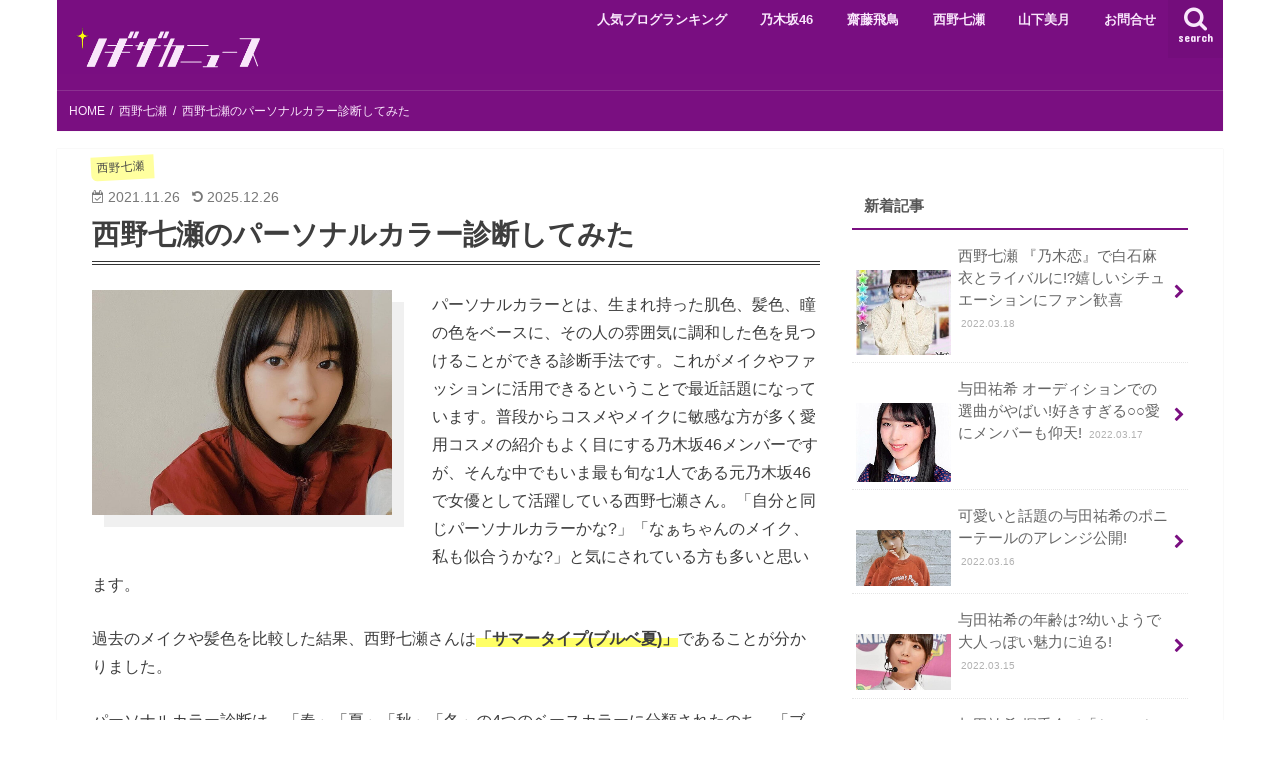

--- FILE ---
content_type: text/html; charset=UTF-8
request_url: https://ngzk-news.com/nishinonanase-personal-color/
body_size: 24449
content:
<!doctype html>
<!--[if lt IE 7]><html dir="ltr" lang="ja" prefix="og: https://ogp.me/ns#" class="no-js lt-ie9 lt-ie8 lt-ie7"><![endif]-->
<!--[if (IE 7)&!(IEMobile)]><html dir="ltr" lang="ja" prefix="og: https://ogp.me/ns#" class="no-js lt-ie9 lt-ie8"><![endif]-->
<!--[if (IE 8)&!(IEMobile)]><html dir="ltr" lang="ja" prefix="og: https://ogp.me/ns#" class="no-js lt-ie9"><![endif]-->
<!--[if gt IE 8]><!--> <html dir="ltr" lang="ja" prefix="og: https://ogp.me/ns#" class="no-js"><!--<![endif]-->

<head>
<meta charset="utf-8">
<meta http-equiv="X-UA-Compatible" content="IE=edge">
<title>西野七瀬のパーソナルカラー診断してみた</title>
<meta name="HandheldFriendly" content="True">
<meta name="MobileOptimized" content="320">
<meta name="viewport" content="width=device-width, initial-scale=1"/>

<link rel="apple-touch-icon" href="https://ngzk-news.com/wp-content/uploads/2021/12/apple-icon.png">
<link rel="icon" href="https://ngzk-news.com/wp-content/uploads/2021/12/favicon.png">

<link rel="pingback" href="https://ngzk-news.com/xmlrpc.php">

<!--[if IE]>
<link rel="shortcut icon" href="https://ngzk-news.com/wp-content/themes/jstork/library/images/favicon.ico">
<![endif]-->
<!--[if lt IE 9]>
<script src="//html5shiv.googlecode.com/svn/trunk/html5.js"></script>
<script src="//css3-mediaqueries-js.googlecode.com/svn/trunk/css3-mediaqueries.js"></script>
<![endif]-->




		<!-- All in One SEO 4.9.3 - aioseo.com -->
	<meta name="description" content="パーソナルカラーとは、生まれ持った肌色、髪色、瞳の色をベースに、その人の雰囲気に調和した色を見つけることができ" />
	<meta name="robots" content="max-image-preview:large" />
	<meta name="author" content="ngzk-masceo"/>
	<link rel="canonical" href="https://ngzk-news.com/nishinonanase-personal-color/" />
	<meta name="generator" content="All in One SEO (AIOSEO) 4.9.3" />
		<meta property="og:locale" content="ja_JP" />
		<meta property="og:site_name" content="ノギザカニュース - 乃木坂46についての最新ニュースからメンバーの情報までを網羅した情報サイト" />
		<meta property="og:type" content="article" />
		<meta property="og:title" content="西野七瀬のパーソナルカラー診断してみた" />
		<meta property="og:description" content="パーソナルカラーとは、生まれ持った肌色、髪色、瞳の色をベースに、その人の雰囲気に調和した色を見つけることができ" />
		<meta property="og:url" content="https://ngzk-news.com/nishinonanase-personal-color/" />
		<meta property="article:published_time" content="2021-11-26T05:30:58+00:00" />
		<meta property="article:modified_time" content="2025-12-26T02:45:27+00:00" />
		<meta name="twitter:card" content="summary" />
		<meta name="twitter:title" content="西野七瀬のパーソナルカラー診断してみた" />
		<meta name="twitter:description" content="パーソナルカラーとは、生まれ持った肌色、髪色、瞳の色をベースに、その人の雰囲気に調和した色を見つけることができ" />
		<script type="application/ld+json" class="aioseo-schema">
			{"@context":"https:\/\/schema.org","@graph":[{"@type":"BlogPosting","@id":"https:\/\/ngzk-news.com\/nishinonanase-personal-color\/#blogposting","name":"\u897f\u91ce\u4e03\u702c\u306e\u30d1\u30fc\u30bd\u30ca\u30eb\u30ab\u30e9\u30fc\u8a3a\u65ad\u3057\u3066\u307f\u305f","headline":"\u897f\u91ce\u4e03\u702c\u306e\u30d1\u30fc\u30bd\u30ca\u30eb\u30ab\u30e9\u30fc\u8a3a\u65ad\u3057\u3066\u307f\u305f","author":{"@id":"https:\/\/ngzk-news.com\/author\/ngzk-masceo\/#author"},"publisher":{"@id":"https:\/\/ngzk-news.com\/#organization"},"image":{"@type":"ImageObject","url":"https:\/\/ngzk-news.com\/wp-content\/uploads\/2021\/11\/nishinonanase-personal-color.jpg","width":730,"height":548},"datePublished":"2021-11-26T14:30:58+09:00","dateModified":"2025-12-26T11:45:27+09:00","inLanguage":"ja","mainEntityOfPage":{"@id":"https:\/\/ngzk-news.com\/nishinonanase-personal-color\/#webpage"},"isPartOf":{"@id":"https:\/\/ngzk-news.com\/nishinonanase-personal-color\/#webpage"},"articleSection":"\u897f\u91ce\u4e03\u702c, \u30e1\u30a4\u30af, \u30d1\u30fc\u30bd\u30ca\u30eb\u30ab\u30e9\u30fc"},{"@type":"BreadcrumbList","@id":"https:\/\/ngzk-news.com\/nishinonanase-personal-color\/#breadcrumblist","itemListElement":[{"@type":"ListItem","@id":"https:\/\/ngzk-news.com#listItem","position":1,"name":"\u30db\u30fc\u30e0","item":"https:\/\/ngzk-news.com","nextItem":{"@type":"ListItem","@id":"https:\/\/ngzk-news.com\/category\/%e8%a5%bf%e9%87%8e%e4%b8%83%e7%80%ac\/#listItem","name":"\u897f\u91ce\u4e03\u702c"}},{"@type":"ListItem","@id":"https:\/\/ngzk-news.com\/category\/%e8%a5%bf%e9%87%8e%e4%b8%83%e7%80%ac\/#listItem","position":2,"name":"\u897f\u91ce\u4e03\u702c","item":"https:\/\/ngzk-news.com\/category\/%e8%a5%bf%e9%87%8e%e4%b8%83%e7%80%ac\/","nextItem":{"@type":"ListItem","@id":"https:\/\/ngzk-news.com\/nishinonanase-personal-color\/#listItem","name":"\u897f\u91ce\u4e03\u702c\u306e\u30d1\u30fc\u30bd\u30ca\u30eb\u30ab\u30e9\u30fc\u8a3a\u65ad\u3057\u3066\u307f\u305f"},"previousItem":{"@type":"ListItem","@id":"https:\/\/ngzk-news.com#listItem","name":"\u30db\u30fc\u30e0"}},{"@type":"ListItem","@id":"https:\/\/ngzk-news.com\/nishinonanase-personal-color\/#listItem","position":3,"name":"\u897f\u91ce\u4e03\u702c\u306e\u30d1\u30fc\u30bd\u30ca\u30eb\u30ab\u30e9\u30fc\u8a3a\u65ad\u3057\u3066\u307f\u305f","previousItem":{"@type":"ListItem","@id":"https:\/\/ngzk-news.com\/category\/%e8%a5%bf%e9%87%8e%e4%b8%83%e7%80%ac\/#listItem","name":"\u897f\u91ce\u4e03\u702c"}}]},{"@type":"Organization","@id":"https:\/\/ngzk-news.com\/#organization","name":"\u30ce\u30ae\u30b6\u30ab\u30cb\u30e5\u30fc\u30b9","description":"\u4e43\u6728\u574246\u306b\u3064\u3044\u3066\u306e\u6700\u65b0\u30cb\u30e5\u30fc\u30b9\u304b\u3089\u30e1\u30f3\u30d0\u30fc\u306e\u60c5\u5831\u307e\u3067\u3092\u7db2\u7f85\u3057\u305f\u60c5\u5831\u30b5\u30a4\u30c8","url":"https:\/\/ngzk-news.com\/"},{"@type":"Person","@id":"https:\/\/ngzk-news.com\/author\/ngzk-masceo\/#author","url":"https:\/\/ngzk-news.com\/author\/ngzk-masceo\/","name":"ngzk-masceo"},{"@type":"WebPage","@id":"https:\/\/ngzk-news.com\/nishinonanase-personal-color\/#webpage","url":"https:\/\/ngzk-news.com\/nishinonanase-personal-color\/","name":"\u897f\u91ce\u4e03\u702c\u306e\u30d1\u30fc\u30bd\u30ca\u30eb\u30ab\u30e9\u30fc\u8a3a\u65ad\u3057\u3066\u307f\u305f","description":"\u30d1\u30fc\u30bd\u30ca\u30eb\u30ab\u30e9\u30fc\u3068\u306f\u3001\u751f\u307e\u308c\u6301\u3063\u305f\u808c\u8272\u3001\u9aea\u8272\u3001\u77b3\u306e\u8272\u3092\u30d9\u30fc\u30b9\u306b\u3001\u305d\u306e\u4eba\u306e\u96f0\u56f2\u6c17\u306b\u8abf\u548c\u3057\u305f\u8272\u3092\u898b\u3064\u3051\u308b\u3053\u3068\u304c\u3067\u304d","inLanguage":"ja","isPartOf":{"@id":"https:\/\/ngzk-news.com\/#website"},"breadcrumb":{"@id":"https:\/\/ngzk-news.com\/nishinonanase-personal-color\/#breadcrumblist"},"author":{"@id":"https:\/\/ngzk-news.com\/author\/ngzk-masceo\/#author"},"creator":{"@id":"https:\/\/ngzk-news.com\/author\/ngzk-masceo\/#author"},"image":{"@type":"ImageObject","url":"https:\/\/ngzk-news.com\/wp-content\/uploads\/2021\/11\/nishinonanase-personal-color.jpg","@id":"https:\/\/ngzk-news.com\/nishinonanase-personal-color\/#mainImage","width":730,"height":548},"primaryImageOfPage":{"@id":"https:\/\/ngzk-news.com\/nishinonanase-personal-color\/#mainImage"},"datePublished":"2021-11-26T14:30:58+09:00","dateModified":"2025-12-26T11:45:27+09:00"},{"@type":"WebSite","@id":"https:\/\/ngzk-news.com\/#website","url":"https:\/\/ngzk-news.com\/","name":"\u30ce\u30ae\u30b6\u30ab\u30cb\u30e5\u30fc\u30b9","description":"\u4e43\u6728\u574246\u306b\u3064\u3044\u3066\u306e\u6700\u65b0\u30cb\u30e5\u30fc\u30b9\u304b\u3089\u30e1\u30f3\u30d0\u30fc\u306e\u60c5\u5831\u307e\u3067\u3092\u7db2\u7f85\u3057\u305f\u60c5\u5831\u30b5\u30a4\u30c8","inLanguage":"ja","publisher":{"@id":"https:\/\/ngzk-news.com\/#organization"}}]}
		</script>
		<!-- All in One SEO -->

<link rel='dns-prefetch' href='//static.addtoany.com' />
<link rel='dns-prefetch' href='//ajax.googleapis.com' />
<link rel='dns-prefetch' href='//fonts.googleapis.com' />
<link rel='dns-prefetch' href='//maxcdn.bootstrapcdn.com' />
<link rel="alternate" type="application/rss+xml" title="ノギザカニュース &raquo; フィード" href="https://ngzk-news.com/feed/" />
<link rel="alternate" type="application/rss+xml" title="ノギザカニュース &raquo; コメントフィード" href="https://ngzk-news.com/comments/feed/" />
<link rel="alternate" type="application/rss+xml" title="ノギザカニュース &raquo; 西野七瀬のパーソナルカラー診断してみた のコメントのフィード" href="https://ngzk-news.com/nishinonanase-personal-color/feed/" />
<link rel="alternate" title="oEmbed (JSON)" type="application/json+oembed" href="https://ngzk-news.com/wp-json/oembed/1.0/embed?url=https%3A%2F%2Fngzk-news.com%2Fnishinonanase-personal-color%2F" />
<link rel="alternate" title="oEmbed (XML)" type="text/xml+oembed" href="https://ngzk-news.com/wp-json/oembed/1.0/embed?url=https%3A%2F%2Fngzk-news.com%2Fnishinonanase-personal-color%2F&#038;format=xml" />
<style id='wp-img-auto-sizes-contain-inline-css' type='text/css'>
img:is([sizes=auto i],[sizes^="auto," i]){contain-intrinsic-size:3000px 1500px}
/*# sourceURL=wp-img-auto-sizes-contain-inline-css */
</style>
<style id='wp-emoji-styles-inline-css' type='text/css'>

	img.wp-smiley, img.emoji {
		display: inline !important;
		border: none !important;
		box-shadow: none !important;
		height: 1em !important;
		width: 1em !important;
		margin: 0 0.07em !important;
		vertical-align: -0.1em !important;
		background: none !important;
		padding: 0 !important;
	}
/*# sourceURL=wp-emoji-styles-inline-css */
</style>
<style id='wp-block-library-inline-css' type='text/css'>
:root{--wp-block-synced-color:#7a00df;--wp-block-synced-color--rgb:122,0,223;--wp-bound-block-color:var(--wp-block-synced-color);--wp-editor-canvas-background:#ddd;--wp-admin-theme-color:#007cba;--wp-admin-theme-color--rgb:0,124,186;--wp-admin-theme-color-darker-10:#006ba1;--wp-admin-theme-color-darker-10--rgb:0,107,160.5;--wp-admin-theme-color-darker-20:#005a87;--wp-admin-theme-color-darker-20--rgb:0,90,135;--wp-admin-border-width-focus:2px}@media (min-resolution:192dpi){:root{--wp-admin-border-width-focus:1.5px}}.wp-element-button{cursor:pointer}:root .has-very-light-gray-background-color{background-color:#eee}:root .has-very-dark-gray-background-color{background-color:#313131}:root .has-very-light-gray-color{color:#eee}:root .has-very-dark-gray-color{color:#313131}:root .has-vivid-green-cyan-to-vivid-cyan-blue-gradient-background{background:linear-gradient(135deg,#00d084,#0693e3)}:root .has-purple-crush-gradient-background{background:linear-gradient(135deg,#34e2e4,#4721fb 50%,#ab1dfe)}:root .has-hazy-dawn-gradient-background{background:linear-gradient(135deg,#faaca8,#dad0ec)}:root .has-subdued-olive-gradient-background{background:linear-gradient(135deg,#fafae1,#67a671)}:root .has-atomic-cream-gradient-background{background:linear-gradient(135deg,#fdd79a,#004a59)}:root .has-nightshade-gradient-background{background:linear-gradient(135deg,#330968,#31cdcf)}:root .has-midnight-gradient-background{background:linear-gradient(135deg,#020381,#2874fc)}:root{--wp--preset--font-size--normal:16px;--wp--preset--font-size--huge:42px}.has-regular-font-size{font-size:1em}.has-larger-font-size{font-size:2.625em}.has-normal-font-size{font-size:var(--wp--preset--font-size--normal)}.has-huge-font-size{font-size:var(--wp--preset--font-size--huge)}.has-text-align-center{text-align:center}.has-text-align-left{text-align:left}.has-text-align-right{text-align:right}.has-fit-text{white-space:nowrap!important}#end-resizable-editor-section{display:none}.aligncenter{clear:both}.items-justified-left{justify-content:flex-start}.items-justified-center{justify-content:center}.items-justified-right{justify-content:flex-end}.items-justified-space-between{justify-content:space-between}.screen-reader-text{border:0;clip-path:inset(50%);height:1px;margin:-1px;overflow:hidden;padding:0;position:absolute;width:1px;word-wrap:normal!important}.screen-reader-text:focus{background-color:#ddd;clip-path:none;color:#444;display:block;font-size:1em;height:auto;left:5px;line-height:normal;padding:15px 23px 14px;text-decoration:none;top:5px;width:auto;z-index:100000}html :where(.has-border-color){border-style:solid}html :where([style*=border-top-color]){border-top-style:solid}html :where([style*=border-right-color]){border-right-style:solid}html :where([style*=border-bottom-color]){border-bottom-style:solid}html :where([style*=border-left-color]){border-left-style:solid}html :where([style*=border-width]){border-style:solid}html :where([style*=border-top-width]){border-top-style:solid}html :where([style*=border-right-width]){border-right-style:solid}html :where([style*=border-bottom-width]){border-bottom-style:solid}html :where([style*=border-left-width]){border-left-style:solid}html :where(img[class*=wp-image-]){height:auto;max-width:100%}:where(figure){margin:0 0 1em}html :where(.is-position-sticky){--wp-admin--admin-bar--position-offset:var(--wp-admin--admin-bar--height,0px)}@media screen and (max-width:600px){html :where(.is-position-sticky){--wp-admin--admin-bar--position-offset:0px}}

/*# sourceURL=wp-block-library-inline-css */
</style><style id='global-styles-inline-css' type='text/css'>
:root{--wp--preset--aspect-ratio--square: 1;--wp--preset--aspect-ratio--4-3: 4/3;--wp--preset--aspect-ratio--3-4: 3/4;--wp--preset--aspect-ratio--3-2: 3/2;--wp--preset--aspect-ratio--2-3: 2/3;--wp--preset--aspect-ratio--16-9: 16/9;--wp--preset--aspect-ratio--9-16: 9/16;--wp--preset--color--black: #000000;--wp--preset--color--cyan-bluish-gray: #abb8c3;--wp--preset--color--white: #ffffff;--wp--preset--color--pale-pink: #f78da7;--wp--preset--color--vivid-red: #cf2e2e;--wp--preset--color--luminous-vivid-orange: #ff6900;--wp--preset--color--luminous-vivid-amber: #fcb900;--wp--preset--color--light-green-cyan: #7bdcb5;--wp--preset--color--vivid-green-cyan: #00d084;--wp--preset--color--pale-cyan-blue: #8ed1fc;--wp--preset--color--vivid-cyan-blue: #0693e3;--wp--preset--color--vivid-purple: #9b51e0;--wp--preset--gradient--vivid-cyan-blue-to-vivid-purple: linear-gradient(135deg,rgb(6,147,227) 0%,rgb(155,81,224) 100%);--wp--preset--gradient--light-green-cyan-to-vivid-green-cyan: linear-gradient(135deg,rgb(122,220,180) 0%,rgb(0,208,130) 100%);--wp--preset--gradient--luminous-vivid-amber-to-luminous-vivid-orange: linear-gradient(135deg,rgb(252,185,0) 0%,rgb(255,105,0) 100%);--wp--preset--gradient--luminous-vivid-orange-to-vivid-red: linear-gradient(135deg,rgb(255,105,0) 0%,rgb(207,46,46) 100%);--wp--preset--gradient--very-light-gray-to-cyan-bluish-gray: linear-gradient(135deg,rgb(238,238,238) 0%,rgb(169,184,195) 100%);--wp--preset--gradient--cool-to-warm-spectrum: linear-gradient(135deg,rgb(74,234,220) 0%,rgb(151,120,209) 20%,rgb(207,42,186) 40%,rgb(238,44,130) 60%,rgb(251,105,98) 80%,rgb(254,248,76) 100%);--wp--preset--gradient--blush-light-purple: linear-gradient(135deg,rgb(255,206,236) 0%,rgb(152,150,240) 100%);--wp--preset--gradient--blush-bordeaux: linear-gradient(135deg,rgb(254,205,165) 0%,rgb(254,45,45) 50%,rgb(107,0,62) 100%);--wp--preset--gradient--luminous-dusk: linear-gradient(135deg,rgb(255,203,112) 0%,rgb(199,81,192) 50%,rgb(65,88,208) 100%);--wp--preset--gradient--pale-ocean: linear-gradient(135deg,rgb(255,245,203) 0%,rgb(182,227,212) 50%,rgb(51,167,181) 100%);--wp--preset--gradient--electric-grass: linear-gradient(135deg,rgb(202,248,128) 0%,rgb(113,206,126) 100%);--wp--preset--gradient--midnight: linear-gradient(135deg,rgb(2,3,129) 0%,rgb(40,116,252) 100%);--wp--preset--font-size--small: 13px;--wp--preset--font-size--medium: 20px;--wp--preset--font-size--large: 36px;--wp--preset--font-size--x-large: 42px;--wp--preset--spacing--20: 0.44rem;--wp--preset--spacing--30: 0.67rem;--wp--preset--spacing--40: 1rem;--wp--preset--spacing--50: 1.5rem;--wp--preset--spacing--60: 2.25rem;--wp--preset--spacing--70: 3.38rem;--wp--preset--spacing--80: 5.06rem;--wp--preset--shadow--natural: 6px 6px 9px rgba(0, 0, 0, 0.2);--wp--preset--shadow--deep: 12px 12px 50px rgba(0, 0, 0, 0.4);--wp--preset--shadow--sharp: 6px 6px 0px rgba(0, 0, 0, 0.2);--wp--preset--shadow--outlined: 6px 6px 0px -3px rgb(255, 255, 255), 6px 6px rgb(0, 0, 0);--wp--preset--shadow--crisp: 6px 6px 0px rgb(0, 0, 0);}:where(.is-layout-flex){gap: 0.5em;}:where(.is-layout-grid){gap: 0.5em;}body .is-layout-flex{display: flex;}.is-layout-flex{flex-wrap: wrap;align-items: center;}.is-layout-flex > :is(*, div){margin: 0;}body .is-layout-grid{display: grid;}.is-layout-grid > :is(*, div){margin: 0;}:where(.wp-block-columns.is-layout-flex){gap: 2em;}:where(.wp-block-columns.is-layout-grid){gap: 2em;}:where(.wp-block-post-template.is-layout-flex){gap: 1.25em;}:where(.wp-block-post-template.is-layout-grid){gap: 1.25em;}.has-black-color{color: var(--wp--preset--color--black) !important;}.has-cyan-bluish-gray-color{color: var(--wp--preset--color--cyan-bluish-gray) !important;}.has-white-color{color: var(--wp--preset--color--white) !important;}.has-pale-pink-color{color: var(--wp--preset--color--pale-pink) !important;}.has-vivid-red-color{color: var(--wp--preset--color--vivid-red) !important;}.has-luminous-vivid-orange-color{color: var(--wp--preset--color--luminous-vivid-orange) !important;}.has-luminous-vivid-amber-color{color: var(--wp--preset--color--luminous-vivid-amber) !important;}.has-light-green-cyan-color{color: var(--wp--preset--color--light-green-cyan) !important;}.has-vivid-green-cyan-color{color: var(--wp--preset--color--vivid-green-cyan) !important;}.has-pale-cyan-blue-color{color: var(--wp--preset--color--pale-cyan-blue) !important;}.has-vivid-cyan-blue-color{color: var(--wp--preset--color--vivid-cyan-blue) !important;}.has-vivid-purple-color{color: var(--wp--preset--color--vivid-purple) !important;}.has-black-background-color{background-color: var(--wp--preset--color--black) !important;}.has-cyan-bluish-gray-background-color{background-color: var(--wp--preset--color--cyan-bluish-gray) !important;}.has-white-background-color{background-color: var(--wp--preset--color--white) !important;}.has-pale-pink-background-color{background-color: var(--wp--preset--color--pale-pink) !important;}.has-vivid-red-background-color{background-color: var(--wp--preset--color--vivid-red) !important;}.has-luminous-vivid-orange-background-color{background-color: var(--wp--preset--color--luminous-vivid-orange) !important;}.has-luminous-vivid-amber-background-color{background-color: var(--wp--preset--color--luminous-vivid-amber) !important;}.has-light-green-cyan-background-color{background-color: var(--wp--preset--color--light-green-cyan) !important;}.has-vivid-green-cyan-background-color{background-color: var(--wp--preset--color--vivid-green-cyan) !important;}.has-pale-cyan-blue-background-color{background-color: var(--wp--preset--color--pale-cyan-blue) !important;}.has-vivid-cyan-blue-background-color{background-color: var(--wp--preset--color--vivid-cyan-blue) !important;}.has-vivid-purple-background-color{background-color: var(--wp--preset--color--vivid-purple) !important;}.has-black-border-color{border-color: var(--wp--preset--color--black) !important;}.has-cyan-bluish-gray-border-color{border-color: var(--wp--preset--color--cyan-bluish-gray) !important;}.has-white-border-color{border-color: var(--wp--preset--color--white) !important;}.has-pale-pink-border-color{border-color: var(--wp--preset--color--pale-pink) !important;}.has-vivid-red-border-color{border-color: var(--wp--preset--color--vivid-red) !important;}.has-luminous-vivid-orange-border-color{border-color: var(--wp--preset--color--luminous-vivid-orange) !important;}.has-luminous-vivid-amber-border-color{border-color: var(--wp--preset--color--luminous-vivid-amber) !important;}.has-light-green-cyan-border-color{border-color: var(--wp--preset--color--light-green-cyan) !important;}.has-vivid-green-cyan-border-color{border-color: var(--wp--preset--color--vivid-green-cyan) !important;}.has-pale-cyan-blue-border-color{border-color: var(--wp--preset--color--pale-cyan-blue) !important;}.has-vivid-cyan-blue-border-color{border-color: var(--wp--preset--color--vivid-cyan-blue) !important;}.has-vivid-purple-border-color{border-color: var(--wp--preset--color--vivid-purple) !important;}.has-vivid-cyan-blue-to-vivid-purple-gradient-background{background: var(--wp--preset--gradient--vivid-cyan-blue-to-vivid-purple) !important;}.has-light-green-cyan-to-vivid-green-cyan-gradient-background{background: var(--wp--preset--gradient--light-green-cyan-to-vivid-green-cyan) !important;}.has-luminous-vivid-amber-to-luminous-vivid-orange-gradient-background{background: var(--wp--preset--gradient--luminous-vivid-amber-to-luminous-vivid-orange) !important;}.has-luminous-vivid-orange-to-vivid-red-gradient-background{background: var(--wp--preset--gradient--luminous-vivid-orange-to-vivid-red) !important;}.has-very-light-gray-to-cyan-bluish-gray-gradient-background{background: var(--wp--preset--gradient--very-light-gray-to-cyan-bluish-gray) !important;}.has-cool-to-warm-spectrum-gradient-background{background: var(--wp--preset--gradient--cool-to-warm-spectrum) !important;}.has-blush-light-purple-gradient-background{background: var(--wp--preset--gradient--blush-light-purple) !important;}.has-blush-bordeaux-gradient-background{background: var(--wp--preset--gradient--blush-bordeaux) !important;}.has-luminous-dusk-gradient-background{background: var(--wp--preset--gradient--luminous-dusk) !important;}.has-pale-ocean-gradient-background{background: var(--wp--preset--gradient--pale-ocean) !important;}.has-electric-grass-gradient-background{background: var(--wp--preset--gradient--electric-grass) !important;}.has-midnight-gradient-background{background: var(--wp--preset--gradient--midnight) !important;}.has-small-font-size{font-size: var(--wp--preset--font-size--small) !important;}.has-medium-font-size{font-size: var(--wp--preset--font-size--medium) !important;}.has-large-font-size{font-size: var(--wp--preset--font-size--large) !important;}.has-x-large-font-size{font-size: var(--wp--preset--font-size--x-large) !important;}
/*# sourceURL=global-styles-inline-css */
</style>

<style id='classic-theme-styles-inline-css' type='text/css'>
/*! This file is auto-generated */
.wp-block-button__link{color:#fff;background-color:#32373c;border-radius:9999px;box-shadow:none;text-decoration:none;padding:calc(.667em + 2px) calc(1.333em + 2px);font-size:1.125em}.wp-block-file__button{background:#32373c;color:#fff;text-decoration:none}
/*# sourceURL=/wp-includes/css/classic-themes.min.css */
</style>
<link rel='stylesheet' id='contact-form-7-css' href='https://ngzk-news.com/wp-content/plugins/contact-form-7/includes/css/styles.css' type='text/css' media='all' />
<link rel='stylesheet' id='style-css' href='https://ngzk-news.com/wp-content/themes/jstork/style.css' type='text/css' media='all' />
<style id='style-inline-css' type='text/css'>
/*アイキャッチの場所変更*/
/*パソコン*/
@media screen and (min-device-width:601px) {
	.entry-content .eyecatch {
	float:left;
	width:300px;
	margin:0 40px 30px 0;
	box-shadow: 12px 12px 0 0 rgb(240, 240, 240);
}
h1 {
border-bottom:4px double #333;
padding-bottom:8px !important;
}
}
/*スマホ*/
@media screen and (max-device-width:600px) {
	.eyecatch {
	width:100%;
	margin:0 0 25px 0;
}
}
/*# sourceURL=style-inline-css */
</style>
<link rel='stylesheet' id='child-style-css' href='https://ngzk-news.com/wp-content/themes/jstork_custom/style.css' type='text/css' media='all' />
<link rel='stylesheet' id='slick-css' href='https://ngzk-news.com/wp-content/themes/jstork/library/css/slick.css' type='text/css' media='all' />
<link rel='stylesheet' id='shortcode-css' href='https://ngzk-news.com/wp-content/themes/jstork/library/css/shortcode.css' type='text/css' media='all' />
<link rel='stylesheet' id='gf_Concert-css' href='//fonts.googleapis.com/css?family=Concert+One' type='text/css' media='all' />
<link rel='stylesheet' id='gf_Lato-css' href='//fonts.googleapis.com/css?family=Lato' type='text/css' media='all' />
<link rel='stylesheet' id='fontawesome-css' href='//maxcdn.bootstrapcdn.com/font-awesome/4.7.0/css/font-awesome.min.css' type='text/css' media='all' />
<link rel='stylesheet' id='remodal-css' href='https://ngzk-news.com/wp-content/themes/jstork/library/css/remodal.css' type='text/css' media='all' />
<link rel='stylesheet' id='animate-css' href='https://ngzk-news.com/wp-content/themes/jstork/library/css/animate.min.css' type='text/css' media='all' />
<link rel='stylesheet' id='taxopress-frontend-css-css' href='https://ngzk-news.com/wp-content/plugins/simple-tags/assets/frontend/css/frontend.css' type='text/css' media='all' />
<link rel='stylesheet' id='addtoany-css' href='https://ngzk-news.com/wp-content/plugins/add-to-any/addtoany.min.css' type='text/css' media='all' />
<link rel='stylesheet' id='slimbox2-css' href='https://ngzk-news.com/wp-content/plugins/wp-slimbox2/css/slimbox2.css' type='text/css' media='screen' />
<script type="text/javascript" id="addtoany-core-js-before">
/* <![CDATA[ */
window.a2a_config=window.a2a_config||{};a2a_config.callbacks=[];a2a_config.overlays=[];a2a_config.templates={};a2a_localize = {
	Share: "共有",
	Save: "ブックマーク",
	Subscribe: "購読",
	Email: "メール",
	Bookmark: "ブックマーク",
	ShowAll: "すべて表示する",
	ShowLess: "小さく表示する",
	FindServices: "サービスを探す",
	FindAnyServiceToAddTo: "追加するサービスを今すぐ探す",
	PoweredBy: "Powered by",
	ShareViaEmail: "メールでシェアする",
	SubscribeViaEmail: "メールで購読する",
	BookmarkInYourBrowser: "ブラウザにブックマーク",
	BookmarkInstructions: "このページをブックマークするには、 Ctrl+D または \u2318+D を押下。",
	AddToYourFavorites: "お気に入りに追加",
	SendFromWebOrProgram: "任意のメールアドレスまたはメールプログラムから送信",
	EmailProgram: "メールプログラム",
	More: "詳細&#8230;",
	ThanksForSharing: "共有ありがとうございます !",
	ThanksForFollowing: "フォローありがとうございます !"
};


//# sourceURL=addtoany-core-js-before
/* ]]> */
</script>
<script type="text/javascript" defer src="https://static.addtoany.com/menu/page.js" id="addtoany-core-js"></script>
<script type="text/javascript" src="//ajax.googleapis.com/ajax/libs/jquery/1.12.4/jquery.min.js" id="jquery-js"></script>
<script type="text/javascript" defer src="https://ngzk-news.com/wp-content/plugins/add-to-any/addtoany.min.js" id="addtoany-jquery-js"></script>
<script type="text/javascript" src="https://ngzk-news.com/wp-content/plugins/simple-tags/assets/frontend/js/frontend.js" id="taxopress-frontend-js-js"></script>
<script type="text/javascript" src="https://ngzk-news.com/wp-content/plugins/wp-slimbox2/javascript/slimbox2.js" id="slimbox2-js"></script>
<script type="text/javascript" id="slimbox2_autoload-js-extra">
/* <![CDATA[ */
var slimbox2_options = {"autoload":"1","overlayColor":"#000000","loop":"","overlayOpacity":"0.8","overlayFadeDuration":"400","resizeDuration":"400","resizeEasing":"swing","initialWidth":"250","initialHeight":"250","imageFadeDuration":"400","captionAnimationDuration":"400","caption":"el.title || el.firstChild.alt || el.firstChild.title || el.href || el.href","url":"1","selector":"div.entry-content, div.gallery, div.entry, div.post, div#page, body","counterText":"Image {x} of {y}","closeKeys":"27,88,67","previousKeys":"37,80","nextKeys":"39,78","prev":"https://ngzk-news.com/wp-content/plugins/wp-slimbox2/images/default/prevlabel.gif","next":"https://ngzk-news.com/wp-content/plugins/wp-slimbox2/images/default/nextlabel.gif","close":"https://ngzk-news.com/wp-content/plugins/wp-slimbox2/images/default/closelabel.gif","picasaweb":"","flickr":"","mobile":""};
//# sourceURL=slimbox2_autoload-js-extra
/* ]]> */
</script>
<script type="text/javascript" src="https://ngzk-news.com/wp-content/plugins/wp-slimbox2/javascript/slimbox2_autoload.js" id="slimbox2_autoload-js"></script>
<link rel="https://api.w.org/" href="https://ngzk-news.com/wp-json/" /><link rel="alternate" title="JSON" type="application/json" href="https://ngzk-news.com/wp-json/wp/v2/posts/134" /><link rel="EditURI" type="application/rsd+xml" title="RSD" href="https://ngzk-news.com/xmlrpc.php?rsd" />

<link rel='shortlink' href='https://ngzk-news.com/?p=134' />
<style type="text/css">
body{color: #3E3E3E;}
a, #breadcrumb li.bc_homelink a::before, .authorbox .author_sns li a::before{color: #1BB4D3;}
a:hover{color: #E69B9B;}
.article-footer .post-categories li a,.article-footer .tags a,.accordionBtn{  background: #1BB4D3;  border-color: #1BB4D3;}
.article-footer .tags a{color:#1BB4D3; background: none;}
.article-footer .post-categories li a:hover,.article-footer .tags a:hover,.accordionBtn.active{ background:#E69B9B;  border-color:#E69B9B;}
input[type="text"],input[type="password"],input[type="datetime"],input[type="datetime-local"],input[type="date"],input[type="month"],input[type="time"],input[type="week"],input[type="number"],input[type="email"],input[type="url"],input[type="search"],input[type="tel"],input[type="color"],select,textarea,.field { background-color: #ffffff;}
.header{color: #ffffff;}
.bgfull .header,.header.bg,.header #inner-header,.menu-sp{background: #ffffff;}
#logo a{color: #555555;}
#g_nav .nav li a,.nav_btn,.menu-sp a,.menu-sp a,.menu-sp > ul:after{color: #555555;}
#logo a:hover,#g_nav .nav li a:hover,.nav_btn:hover{color:#999999;}
@media only screen and (min-width: 768px) {
.nav > li > a:after{background: #999999;}
.nav ul {background: #666666;}
#g_nav .nav li ul.sub-menu li a{color: #f7f7f7;}
}
@media only screen and (max-width: 1165px) {
.site_description{background: #ffffff; color: #ffffff;}
}
#inner-content, #breadcrumb, .entry-content blockquote:before, .entry-content blockquote:after{background: #ffffff}
.top-post-list .post-list:before{background: #1BB4D3;}
.widget li a:after{color: #1BB4D3;}
.entry-content h2,.widgettitle,.accordion::before{background: #1bb4d3; color: #ffffff;}
.entry-content h3{border-color: #1bb4d3;}
.h_boader .entry-content h2{border-color: #1bb4d3; color: #3E3E3E;}
.h_balloon .entry-content h2:after{border-top-color: #1bb4d3;}
.entry-content ul li:before{ background: #1bb4d3;}
.entry-content ol li:before{ background: #1bb4d3;}
.post-list-card .post-list .eyecatch .cat-name,.top-post-list .post-list .eyecatch .cat-name,.byline .cat-name,.single .authorbox .author-newpost li .cat-name,.related-box li .cat-name,.carouselwrap .cat-name,.eyecatch .cat-name{background: #fcee21; color:  #444444;}
ul.wpp-list li a:before{background: #1bb4d3; color: #ffffff;}
.readmore a{border:1px solid #1BB4D3;color:#1BB4D3;}
.readmore a:hover{background:#1BB4D3;color:#fff;}
.btn-wrap a{background: #1BB4D3;border: 1px solid #1BB4D3;}
.btn-wrap a:hover{background: #E69B9B;border-color: #E69B9B;}
.btn-wrap.simple a{border:1px solid #1BB4D3;color:#1BB4D3;}
.btn-wrap.simple a:hover{background:#1BB4D3;}
.blue-btn, .comment-reply-link, #submit { background-color: #1BB4D3; }
.blue-btn:hover, .comment-reply-link:hover, #submit:hover, .blue-btn:focus, .comment-reply-link:focus, #submit:focus {background-color: #E69B9B; }
#sidebar1{color: #444444;}
.widget:not(.widget_text) a{color:#666666;}
.widget:not(.widget_text) a:hover{color:#999999;}
.bgfull #footer-top,#footer-top .inner,.cta-inner{background-color: #666666; color: #CACACA;}
.footer a,#footer-top a{color: #f7f7f7;}
#footer-top .widgettitle{color: #CACACA;}
.bgfull .footer,.footer.bg,.footer .inner {background-color: #666666;color: #CACACA;}
.footer-links li a:before{ color: #ffffff;}
.pagination a, .pagination span,.page-links a{border-color: #1BB4D3; color: #1BB4D3;}
.pagination .current,.pagination .current:hover,.page-links ul > li > span{background-color: #1BB4D3; border-color: #1BB4D3;}
.pagination a:hover, .pagination a:focus,.page-links a:hover, .page-links a:focus{background-color: #1BB4D3; color: #fff;}
</style>
<style type="text/css" id="custom-background-css">
body.custom-background { background-color: #ffffff; }
</style>
	<style id="sccss">/*カテゴリーの黄色変更*/
.cat-name{
	background:#FFFF9F !important;
	border-radius: 0 0 0 6px;
}
#inner-header {
	background-color:#7A0F81 !important;
}
#breadcrumb{
	background-color:#7A0F81 !important;
	color:#FAE8FC !important;/*フッターパン屑の文字色*/
}
#breadcrumb a:link{
	color:#FAE8FC !important;
}
#breadcrumb a:visited{
	color:#FAE8FC !important;
}
#header-bgcolor{
	background-color:#7A0F81 !important;
	color:#FAE8FC !important;
}
#header-bgcolor a:link{
	color:#FAE8FC !important;
}
#header-bgcolor a:visited{
	color:#FAE8FC !important;
}
/*パソコン*/
@media screen and (min-device-width:601px) {
#header-bgcolor{
	width:1166px;
	margin-right:auto;
	margin-left:auto;
	}
}
/*スマホのグローバルナビ背景*/
.menu-sp{
	background-color:#7A0F81 !important;
}
/* スマホのグローバルナビのメニューカラー */
.menu-sp a {
	color: #FAE8FC;
	text-decoration: none;
	display: block;
	padding: .4em .9em;
/*  background: rgba(201, 122, 194, .11)*/
	background: rgba(255, 255, 255, .1) !important;/*色を編集すること*/
	border-radius: 1em;
}

/* blockquoteデザイン上書き
----------------------------*/
blockquote:before{
    position: absolute;
    content: "\f10d";
    top: 15px !important;
    left: 10px !important;
    font-size: 27px !important;
    font-weight: 900 !important;
	background-color: transparent !important;
}
.entry-content blockquote:after{display:none;}
.entry-content blockquote {
    font-style: italic;
    background: #f5f5f5;
	border:0;
	border-left: solid 8px #ececec;
	/*margin-left:10px;*/
}
.entry-content blockquote p{
	font-size:115%;
    margin: 0 0 25px 35px;
}
blockquote cite {
    display: block;
    text-align: right;
    color: #888888;
    font-size: 0.9em;
}
/*スマホ*/
@media screen and (max-device-width:600px) {
	.entry-content blockquote p{
    margin: 6px 5px 20px 45px;
	}
}

/*楽天アフィリのリンクデザイン*/
.rakuten-link{
	text-align:center;
	margin-bottom:25px;
}
.entry-content .rakuten-link table{
	border:none;
}
.youtube-container{
	margin-bottom:65px;
}
/*storkデフォの新ページリンクマーク非表示*/
#container .entry-content a[target="_blank"]:after {
    content: none;
}

/*アイキャッチ横の黄色いカテゴリテープ*/
.byline .cat-name:before {
/*	font-family: "fontawesome";
	content: "\f08d";
	font-size: 1.15em;
	display: inline-block;
	margin-right: .5em;
	transform: rotate(-20deg);
	-webkit-transform: rotate(-20deg);*/
	content: none; /*これでピン消してる*/
}
@media only screen and (min-width: 1166px) {
	.single .byline .cat-name {
		position: absolute;
		left: -1.0em;
		top: -2.7em;
		transform: rotate(-3deg);/*ここでカテゴリの回転制御*/
		padding: .3em .8em .3em .5em;
	}
}

img {margin-top:25px;}
.img-source {
		font-size:70%;
		color:#999;
	text-align:right;
}

h1.entry-title{
/*	font-family: "游ゴシック体", YuGothic, "游ゴシック", "Yu Gothic", "メイリオ", "Hiragino Kaku Gothic ProN", "Hiragino Sans", sans-serif;*/
	/*font-weight: 500;*/
}
/*パソコン*/
@media screen and (min-device-width:601px) {
h1.entry-title{
	font-size:170%;
	}
}
/*スマホ*/
@media screen and (max-device-width:600px) {
h1.entry-title{
	font-size:150%;
	}
}
.nav {margin-right:50px;}
.nav > li > a {
	color:#7A0F81 !important;
	font-size:105%;
	padding: 12px 1.3em 6px;
}
.hlt {
/*	color:#7A0F81;*/
background:linear-gradient(transparent 50%, #ffff66 0%);
}

.entry-content h2{
/*	background-color:#7A0F81 !important;*/
  /*color:#7A0F81 !important;*/
	color:#000 !important;
	background-color:#fff !important;
	border-bottom:solid 2px #7A0F81 !important;
	margin:0px 0 27px 0;
	padding:70px 0 15px 0 !important;
	border-radius:0;
	clear:both;
}
.entry-content h3{
	border-color: #7A0F81;
  padding-top:2px;
	padding-bottom:2px;
}


.entry-content {
font-family: "游ゴシック体", YuGothic, "游ゴシック", "Yu Gothic", "メイリオ", "Hiragino Kaku Gothic ProN", "Hiragino Sans", sans-serif;
font-weight: 500;
}
.blue-btn,
.comment-reply-link,
#submit {
	background-color: #7A0F81;
}
a {
	color: #0044cc;
}
a:hover {
	color: #E69B9B;
}
h3#comments-title,#reply-title{
	font-size:100% !important;
}
/* サイドバーウィジェットH4
----------------*/
/*背景色ボックスver*/
/*h4.widgettitle{
	background-color:#000 !important;
}*/
/*背景白 × ボーダーボトムver*/
h4.widgettitle{
	color:#555 !important;
	background-color:#fff !important;
	border-bottom:solid 2px #7A0F81 !important;
	margin:0 0 15px 0;
	padding:0 0 0 0 !important;
	border-radius:0;
}

.bold {
	font-weight:bold;
}
.underline{
	text-decoration:underline;
}
.p120{font-size:120%;}
.waku {
	background-color:#f4f4f4;
	padding:20px;
	margin-bottom:27px;
}
.kome {
	font-size:70%;
}
.italic {
	font-style:italic;
}
.center{
	text-align:center;
}
.s35{margin-bottom:35px;}
.s0{margin-bottom:0;padding-bottom:0;}

/* デフォルトCSS書換用 */
a, #breadcrumb li.bc_homelink a::before, .authorbox .author_sns li a::before{	/*color: #7A0F81;*//*パン屑の家マークの色変える場合*/}
#breadcrumb li.bc_homelink a::before{display:none;/*パン屑の家マーク消す場合*/}
.article-footer .post-categories li a,.article-footer .tags a,.accordionBtn{ background: #7A0F81; border-color: #7A0F81;}
.article-footer .tags a{color:#7A0F81; background: none;}
.top-post-list .post-list:before{background: #7A0F81;}
.widget li a:after{color: #7A0F81;}
.entry-content h2,.widgettitle,.accordion::before{background: #7A0F81;}
.entry-content h3{border-color: #7A0F81;}
.h_boader .entry-content h2{border-color: #7A0F81; color: #3E3E3E;}
.h_balloon .entry-content h2:after{border-top-color: #7A0F81;}
.entry-content ul {
	margin-bottom:35px;
}
.entry-content ul li{margin-left:15px;}
.entry-content ul li:before{ background: #7A0F81;}
.entry-content ol.marusuji {
	margin-bottom:35px;
}
.entry-content ol li:before{ background: #7A0F81;}
/* ▼サイドバーランキングの番号ボックス */
ul.wpp-list li a:before{background: #7A0F81; color: #ffffff;}
.readmore a{border:1px solid #7A0F81;color:#7A0F81;}
.readmore a:hover{background:C97AC2;color:#fff;}
.btn-wrap a{background: #7A0F81;border: 1px solid #7A0F81;}
.btn-wrap.simple a{border:1px solid #7A0F81;color:#7A0F81;}
.btn-wrap.simple a:hover{background:C97AC2;}
.blue-btn, .comment-reply-link, #submit { background-color: #7A0F81; }
.pagination a, .pagination span,.page-links a{border-color: #7A0F81; color: #7A0F81;}
.pagination .current,.pagination .current:hover,.page-links ul > li > span{background-color: #7A0F81; border-color: #7A0F81;}
.pagination a:hover, .pagination a:focus,.page-links a:hover, .page-links a:focus{background-color: #7A0F81; color: #fff;}
.readmore a {
	border: 1px solid #7A0F81;
	color: #7A0F81;
}
.readmore a:hover {
	background: #7A0F81;
}
.pagination a,
.pagination span,
.page-links a,
.page-links ul > li > span {
	color: #7A0F81;
	border: 1px solid #7A0F81;
}
.pagination a:hover,
.pagination a:focus,
.pagination span:hover,
.pagination span:focus,
.page-links a:hover,
.page-links a:focus {
	background-color: #7A0F81;
}
.pagination .current,
.page-links ul > li > span {
	background-color: #7A0F81;
}


/* 記事の投稿日のフォント変更 */
time.entry-date{
font-family: "游ゴシック体", YuGothic, "游ゴシック", "Yu Gothic", "メイリオ", "Hiragino Kaku Gothic ProN", "Hiragino Sans", sans-serif;
font-weight: 500;
}
/* TOPの投稿日のフォント変更 */
.updated{
font-family: "游ゴシック体", YuGothic, "游ゴシック", "Yu Gothic", "メイリオ", "Hiragino Kaku Gothic ProN", "Hiragino Sans", sans-serif;
font-weight: 500;
}
/* サイドバー新着記事投稿日のフォント変更 */
#new-entries .date{
font-size:70%;
font-family: "游ゴシック体", YuGothic, "游ゴシック", "Yu Gothic", "メイリオ", "Hiragino Kaku Gothic ProN", "Hiragino Sans", sans-serif;
font-weight: 500;
}
/*コメント欄の縦幅縮小用*/
#commentform p textarea {
height:100px;
}

/* YARPP H3タイトル
----------------*/ 
h3#relat-title {
	border-left:none;
	font-size:107%;
	font-weight: 500;
	margin-top:35px;
}
ul#relat-li {
	margin-top:0;
}
ul#relat-li a:link {
	color:#444 !important;
	font-weight:normal;
	text-decoration:underline dotted;
}
ul#relat-li a:visited {
	color:#999 !important;
	font-weight:normal;
	text-decoration:underline dotted;
}
ul#relat-li li{
	/*list-style-type:disc !important;*/
}

/* ulのドットスタイル消してあるもの
 （デフォテンプレート上でコメントアウト済）
-----------------------------*/
/*.entry-content ul li {
	position: relative;
	padding-left: 1em;
	margin: 1em 0;
}*/

/*.entry-content ul li:before {
	content: " ";
	width: 9px;
	height: 9px;
	background: #3E3E3E;
	box-shadow: 0 0 20px rgba(51, 51, 51, 0.15) inset;
	display: block;
	position: absolute;
	-webkit-border-radius: 50%;
	border-radius: 50%;
	left: 2px;
	top: 7px;
}*/

/*.entry-content ul li ul li:before {
	width: 5px;
	height: 5px;
	top: 10px;
	-webkit-border-radius: 0;
	border-radius: 0;
}*/

/*.entry-content ul li ul li ul li:before {
	width: 14px;
	height: 1px;
	top: 11px;
	left: -2px;
	-webkit-border-radius: 0;
	border-radius: 0;
}*/
</style>
<!--アナリティクス-->
<!-- Global site tag (gtag.js) - Google Analytics -->
<script async src="https://www.googletagmanager.com/gtag/js?id=G-RY7JSB165F"></script>
<script>
  window.dataLayer = window.dataLayer || [];
  function gtag(){dataLayer.push(arguments);}
  gtag('js', new Date());

  gtag('config', 'G-RY7JSB165F');
</script>
<!--/end アナリティクス-->
<!--adsense-->
<script async src="https://pagead2.googlesyndication.com/pagead/js/adsbygoogle.js?client=ca-pub-1777782871484990"
     crossorigin="anonymous"></script>
<!--/end adsense-->
<link rel='stylesheet' id='yarppRelatedCss-css' href='https://ngzk-news.com/wp-content/plugins/yet-another-related-posts-plugin/style/related.css' type='text/css' media='all' />
</head>

<body class="wp-singular post-template-default single single-post postid-134 single-format-standard custom-background wp-theme-jstork wp-child-theme-jstork_custom bgfull pannavi_on_bottom h_default sidebarright date_on">
<div id="container" class="  date_on">


<!--▼ヘッダー追加▼--><div id="header-bgcolor">

<header class="header animated fadeIn bgfull " role="banner">
<div id="inner-header" class="wrap cf">
<div id="logo" class="gf ">
<p class="h1 img"><a href="https://ngzk-news.com"><img src="https://ngzk-news.com/wp-content/uploads/2021/12/site-logo5.png" alt="ノギザカニュース"></a></p>
</div>

<nav id="g_nav" role="navigation">
<a href="#searchbox" data-remodal-target="searchbox" class="nav_btn search_btn"><span class="text gf">search</span></a>

<ul id="menu-%e3%82%b0%e3%83%ad%e3%83%bc%e3%83%90%e3%83%ab%e3%83%a1%e3%83%8b%e3%83%a5%e3%83%bc" class="nav top-nav cf"><li id="menu-item-230" class="menu-item menu-item-type-custom menu-item-object-custom menu-item-230"><a href="https://blog.with2.net/link/?id=2078034">人気ブログランキング</a></li>
<li id="menu-item-595" class="menu-item menu-item-type-taxonomy menu-item-object-category menu-item-595"><a href="https://ngzk-news.com/category/%e4%b9%83%e6%9c%a8%e5%9d%8246/">乃木坂46</a></li>
<li id="menu-item-594" class="menu-item menu-item-type-taxonomy menu-item-object-category menu-item-594"><a href="https://ngzk-news.com/category/%e9%bd%8b%e8%97%a4%e9%a3%9b%e9%b3%a5/">齋藤飛鳥</a></li>
<li id="menu-item-593" class="menu-item menu-item-type-taxonomy menu-item-object-category current-post-ancestor current-menu-parent current-post-parent menu-item-593"><a href="https://ngzk-news.com/category/%e8%a5%bf%e9%87%8e%e4%b8%83%e7%80%ac/">西野七瀬</a></li>
<li id="menu-item-596" class="menu-item menu-item-type-taxonomy menu-item-object-category menu-item-596"><a href="https://ngzk-news.com/category/%e5%b1%b1%e4%b8%8b%e7%be%8e%e6%9c%88/">山下美月</a></li>
<li id="menu-item-34" class="menu-item menu-item-type-post_type menu-item-object-page menu-item-34"><a href="https://ngzk-news.com/contact/">お問合せ</a></li>
</ul></nav>

<a href="#spnavi" data-remodal-target="spnavi" class="nav_btn"><span class="text gf">menu</span></a>


</div>
</header>

<div class="remodal" data-remodal-id="spnavi" data-remodal-options="hashTracking:false">
<button data-remodal-action="close" class="remodal-close"><span class="text gf">CLOSE</span></button>
<div id="pages-2" class="widget widget_pages"><h4 class="widgettitle"><span>menu</span></h4>
			<ul>
				<li class="page_item page-item-32"><a href="https://ngzk-news.com/contact/">ご意見・ご要望・お問い合わせ送信フォーム</a></li>
<li class="page_item page-item-29"><a href="https://ngzk-news.com/privacy/">個人情報の取り扱いについて</a></li>
<li class="page_item page-item-1888"><a href="https://ngzk-news.com/link-list/">坂道グループ関連のリンク集です</a></li>
			</ul>

			</div><button data-remodal-action="close" class="remodal-close"><span class="text gf">CLOSE</span></button>
</div>



<div class="remodal searchbox" data-remodal-id="searchbox" data-remodal-options="hashTracking:false">
<div class="search cf"><dl><dt>キーワードで記事を検索</dt><dd><form role="search" method="get" id="searchform" class="searchform cf" action="https://ngzk-news.com/" >
		<input type="search" placeholder="検索する" value="" name="s" id="s" />
		<button type="submit" id="searchsubmit" ><i class="fa fa-search"></i></button>
		</form></dd></dl></div>
<button data-remodal-action="close" class="remodal-close"><span class="text gf">CLOSE</span></button>
</div>








<div id="breadcrumb" class="breadcrumb inner wrap cf"><ul itemscope itemtype="http://schema.org/BreadcrumbList"><li itemprop="itemListElement" itemscope itemtype="http://schema.org/ListItem" class="bc_homelink"><a itemprop="item" href="https://ngzk-news.com/"><span itemprop="name"> HOME</span></a><meta itemprop="position" content="1" /></li><li itemprop="itemListElement" itemscope itemtype="http://schema.org/ListItem"><a itemprop="item" href="https://ngzk-news.com/category/%e8%a5%bf%e9%87%8e%e4%b8%83%e7%80%ac/"><span itemprop="name">西野七瀬</span></a><meta itemprop="position" content="2" /></li><li itemprop="itemListElement" itemscope itemtype="http://schema.org/ListItem" class="bc_posttitle"><span itemprop="name">西野七瀬のパーソナルカラー診断してみた</span><meta itemprop="position" content="3" /></li></ul></div>	<!--▲ヘッダー追加▲--></div>
	

<div id="content">
<div id="inner-content" class="wrap cf">

<main id="main" class="m-all t-all d-5of7 cf" role="main">
<article id="post-134" class="post-134 post type-post status-publish format-standard has-post-thumbnail hentry category-6 tag-34 tag-33 article cf" role="article">
<header class="article-header entry-header">
<p class="byline entry-meta vcard cf">
<span class="cat-name cat-id-6">西野七瀬</span>

<time class="date gf entry-date updated">2021.11.26</time>
<time class="date gf entry-date undo updated" datetime="2025-12-26">2025.12.26</time>
<span class="writer name author"><span class="fn">ngzk-masceo</span></span>
</p>

<h1 class="entry-title single-title" itemprop="headline" rel="bookmark">西野七瀬のパーソナルカラー診断してみた</h1>

</header>



<section class="entry-content cf">


<figure class="eyecatch">
<a href="https://ngzk-news.com/wp-content/uploads/2021/11/nishinonanase-personal-color.jpg" target="_blank">
    <img width="730" height="548" src="https://ngzk-news.com/wp-content/uploads/2021/11/nishinonanase-personal-color.jpg" class="attachment-post-thumbnail size-post-thumbnail wp-post-image" alt="" decoding="async" fetchpriority="high" srcset="https://ngzk-news.com/wp-content/uploads/2021/11/nishinonanase-personal-color.jpg 730w, https://ngzk-news.com/wp-content/uploads/2021/11/nishinonanase-personal-color-300x225.jpg 300w" sizes="(max-width: 730px) 100vw, 730px" /></a>
</figure>

<p>パーソナルカラーとは、生まれ持った肌色、髪色、瞳の色をベースに、その人の雰囲気に調和した色を見つけることができる診断手法です。これがメイクやファッションに活用できるということで最近話題になっています。普段からコスメやメイクに敏感な方が多く愛用コスメの紹介もよく目にする乃木坂46メンバーですが、そんな中でもいま最も旬な1人である元乃木坂46で女優として活躍している西野七瀬さん。「自分と同じパーソナルカラーかな?」「なぁちゃんのメイク、私も似合うかな?」と気にされている方も多いと思います。</p>
<p>過去のメイクや髪色を比較した結果、西野七瀬さんは<span class="hlt bold">「サマータイプ(ブルベ夏)」</span>であることが分かりました。</p>
<p>パーソナルカラー診断は、「春」「夏」「秋」「冬」の4つのベースカラーに分類されたのち、「ブルー」「イエロー」の2種類に大別されます。そのため、西野七瀬さんの場合、「サマータイプ(ブルベ夏)」ということですので、「夏+ブルー」という結果になり、「明度・彩度が低く、淡く柔らかい色合い」がマッチしているということです。</p>
<p>元々、透明感の際立つ顔立ちをしているので、紫陽花のような淡い色合いや霞みがかったスモーキーな色合いでメイクや服装を選ぶとき、上品さや洗礼された雰囲気を出すことができます。</p>
<h2>「サマータイプ(ブルベ夏)」の特徴をまとめるとこんな感じ</h2>
<ul>
<li>ベースカラーはブルー、柔らかく清涼感のある雰囲気</li>
<li>明るくて淡い、優しい色合いが得意</li>
<li>黄色みがかった色や鮮やかな色は顔がくすんで見える</li>
<li>ヘアカラーは落ち着いた色味</li>
<li>メイクはピンクベースやくすみカラー</li>
<li>服装はパステルカラーや柔らかい色味が似合う</li>
</ul>
<p>西野七瀬さんは、デビュー初期のキリッと強めな印象から、今の清楚でふんわりとした印象に変わり急激に人気がアップしましたパーソナルカー診断で、「サマータイプ」「ブルー」と診断された方や、西野七瀬さんのようなメイク・ファッションに挑戦したい方は、ぜひ、参考にしてみてください。</p>
<div class="addtoany_share_save_container addtoany_content addtoany_content_bottom"><div class="a2a_kit a2a_kit_size_32 addtoany_list" data-a2a-url="https://ngzk-news.com/nishinonanase-personal-color/" data-a2a-title="西野七瀬のパーソナルカラー診断してみた"><a class="a2a_button_facebook" href="https://www.addtoany.com/add_to/facebook?linkurl=https%3A%2F%2Fngzk-news.com%2Fnishinonanase-personal-color%2F&amp;linkname=%E8%A5%BF%E9%87%8E%E4%B8%83%E7%80%AC%E3%81%AE%E3%83%91%E3%83%BC%E3%82%BD%E3%83%8A%E3%83%AB%E3%82%AB%E3%83%A9%E3%83%BC%E8%A8%BA%E6%96%AD%E3%81%97%E3%81%A6%E3%81%BF%E3%81%9F" title="Facebook" rel="nofollow noopener" target="_blank"></a><a class="a2a_button_twitter" href="https://www.addtoany.com/add_to/twitter?linkurl=https%3A%2F%2Fngzk-news.com%2Fnishinonanase-personal-color%2F&amp;linkname=%E8%A5%BF%E9%87%8E%E4%B8%83%E7%80%AC%E3%81%AE%E3%83%91%E3%83%BC%E3%82%BD%E3%83%8A%E3%83%AB%E3%82%AB%E3%83%A9%E3%83%BC%E8%A8%BA%E6%96%AD%E3%81%97%E3%81%A6%E3%81%BF%E3%81%9F" title="Twitter" rel="nofollow noopener" target="_blank"></a><a class="a2a_button_hatena" href="https://www.addtoany.com/add_to/hatena?linkurl=https%3A%2F%2Fngzk-news.com%2Fnishinonanase-personal-color%2F&amp;linkname=%E8%A5%BF%E9%87%8E%E4%B8%83%E7%80%AC%E3%81%AE%E3%83%91%E3%83%BC%E3%82%BD%E3%83%8A%E3%83%AB%E3%82%AB%E3%83%A9%E3%83%BC%E8%A8%BA%E6%96%AD%E3%81%97%E3%81%A6%E3%81%BF%E3%81%9F" title="Hatena" rel="nofollow noopener" target="_blank"></a><a class="a2a_button_line" href="https://www.addtoany.com/add_to/line?linkurl=https%3A%2F%2Fngzk-news.com%2Fnishinonanase-personal-color%2F&amp;linkname=%E8%A5%BF%E9%87%8E%E4%B8%83%E7%80%AC%E3%81%AE%E3%83%91%E3%83%BC%E3%82%BD%E3%83%8A%E3%83%AB%E3%82%AB%E3%83%A9%E3%83%BC%E8%A8%BA%E6%96%AD%E3%81%97%E3%81%A6%E3%81%BF%E3%81%9F" title="Line" rel="nofollow noopener" target="_blank"></a><a class="a2a_button_pocket" href="https://www.addtoany.com/add_to/pocket?linkurl=https%3A%2F%2Fngzk-news.com%2Fnishinonanase-personal-color%2F&amp;linkname=%E8%A5%BF%E9%87%8E%E4%B8%83%E7%80%AC%E3%81%AE%E3%83%91%E3%83%BC%E3%82%BD%E3%83%8A%E3%83%AB%E3%82%AB%E3%83%A9%E3%83%BC%E8%A8%BA%E6%96%AD%E3%81%97%E3%81%A6%E3%81%BF%E3%81%9F" title="Pocket" rel="nofollow noopener" target="_blank"></a></div></div><div class='yarpp yarpp-related yarpp-related-website yarpp-related-none yarpp-template-list'>
<p>関連記事はありません。</p>
</div>


</section>


<footer class="article-footer">
<ul class="post-categories">
	<li><a href="https://ngzk-news.com/category/%e8%a5%bf%e9%87%8e%e4%b8%83%e7%80%ac/" rel="category tag">西野七瀬</a></li></ul><p class="tags"><a href="https://ngzk-news.com/tag/%e3%83%a1%e3%82%a4%e3%82%af/" rel="tag">メイク</a><a href="https://ngzk-news.com/tag/%e3%83%91%e3%83%bc%e3%82%bd%e3%83%8a%e3%83%ab%e3%82%ab%e3%83%a9%e3%83%bc/" rel="tag">パーソナルカラー</a></p></footer>








	<div id="respond" class="comment-respond">
		<h3 id="reply-title" class="comment-reply-title">コメントを残す</h3><form action="https://ngzk-news.com/wp-comments-post.php" method="post" id="commentform" class="comment-form"><p>メールアドレスが公開されることはありません。<br /> * の項目は必須項目となります。</p><p class="comment-form-comment"><label for="comment">コメント <span class="required">※</span></label> <textarea id="comment" name="comment" cols="45" rows="8" maxlength="65525" required></textarea></p><p class="comment-form-author"><label for="author">名前</label> <input id="author" name="author" type="text" value="" size="30" maxlength="245" autocomplete="name" /></p>
<p class="comment-form-email"><label for="email">メール</label> <input id="email" name="email" type="email" value="" size="30" maxlength="100" autocomplete="email" /></p>

<p class="comment-form-cookies-consent"><input id="wp-comment-cookies-consent" name="wp-comment-cookies-consent" type="checkbox" value="yes" /> <label for="wp-comment-cookies-consent">次回のコメントで使用するためブラウザーに自分の名前、メールアドレス、サイトを保存する。</label></p>
<p class="form-submit"><input name="submit" type="submit" id="submit" class="submit" value="コメントを送信" /> <input type='hidden' name='comment_post_ID' value='134' id='comment_post_ID' />
<input type='hidden' name='comment_parent' id='comment_parent' value='0' />
</p><p style="display: none;"><input type="hidden" id="akismet_comment_nonce" name="akismet_comment_nonce" value="109ae7fcd1" /></p><p style="display: none !important;" class="akismet-fields-container" data-prefix="ak_"><label>&#916;<textarea name="ak_hp_textarea" cols="45" rows="8" maxlength="100"></textarea></label><input type="hidden" id="ak_js_1" name="ak_js" value="103"/><script>document.getElementById( "ak_js_1" ).setAttribute( "value", ( new Date() ).getTime() );</script></p></form>	</div><!-- #respond -->
	
</article>

<div class="np-post">
<div class="navigation">
<div class="prev np-post-list">
<a href="https://ngzk-news.com/saitoasuka-piramekiino/" class="cf">
<figure class="eyecatch"><img width="150" height="150" src="https://ngzk-news.com/wp-content/uploads/2021/11/saitoasuka-piramekiino-150x150.jpg" class="attachment-thumbnail size-thumbnail wp-post-image" alt="" decoding="async" srcset="https://ngzk-news.com/wp-content/uploads/2021/11/saitoasuka-piramekiino-150x150.jpg 150w, https://ngzk-news.com/wp-content/uploads/2021/11/saitoasuka-piramekiino-300x300.jpg 300w, https://ngzk-news.com/wp-content/uploads/2021/11/saitoasuka-piramekiino-120x120.jpg 120w, https://ngzk-news.com/wp-content/uploads/2021/11/saitoasuka-piramekiino.jpg 730w" sizes="(max-width: 150px) 100vw, 150px" /></figure>
<span class="ttl">子役時代の齋藤飛鳥が『ピラメキーノ』で魅せた肉食女子っぷりが凄い</span>
</a>
</div>

<div class="next np-post-list">
<a href="https://ngzk-news.com/nogizaka46-announcer/" class="cf">
<span class="ttl">乃木坂46卒業後にアナウンサーになった元メンバーまとめ</span>
<figure class="eyecatch"><img width="150" height="150" src="https://ngzk-news.com/wp-content/uploads/2021/11/nogizaka46-announcer-150x150.png" class="attachment-thumbnail size-thumbnail wp-post-image" alt="" decoding="async" srcset="https://ngzk-news.com/wp-content/uploads/2021/11/nogizaka46-announcer-150x150.png 150w, https://ngzk-news.com/wp-content/uploads/2021/11/nogizaka46-announcer-120x120.png 120w" sizes="(max-width: 150px) 100vw, 150px" /></figure>
</a>
</div>
</div>
</div>

<div class="authorbox wow animated fadeIn" data-wow-delay="0.5s">
</div>
</main>
<div id="sidebar1" class="sidebar m-all t-all d-2of7 cf" role="complementary">

          <div id="new-entries" class="widget widget_recent_entries widget_new_img_post cf">
            <h4 class="widgettitle"><span>新着記事</span></h4>
			<ul>
												<li>
			<a class="cf" href="https://ngzk-news.com/nishino-nanase-nogi-koi/" title="西野七瀬 『乃木恋』で白石麻衣とライバルに!?嬉しいシチュエーションにファン歓喜">
						<figure class="eyecatch">
			<img width="320" height="290" src="https://ngzk-news.com/wp-content/uploads/2022/03/nishino-nanase-nogi-koi-320x290.jpg" class="attachment-home-thum size-home-thum wp-post-image" alt="" decoding="async" loading="lazy" />			</figure>
						西野七瀬 『乃木恋』で白石麻衣とライバルに!?嬉しいシチュエーションにファン歓喜			<span class="date gf">2022.03.18</span>
			</a>
			</li><!-- /.new-entry -->
						<li>
			<a class="cf" href="https://ngzk-news.com/yoda-yuuki-audition/" title="与田祐希 オーディションでの選曲がやばい!好きすぎる○○愛にメンバーも仰天!">
						<figure class="eyecatch">
			<img width="348" height="290" src="https://ngzk-news.com/wp-content/uploads/2022/03/yoda-yuki-audition-348x290.jpg" class="attachment-home-thum size-home-thum wp-post-image" alt="" decoding="async" loading="lazy" />			</figure>
						与田祐希 オーディションでの選曲がやばい!好きすぎる○○愛にメンバーも仰天!			<span class="date gf">2022.03.17</span>
			</a>
			</li><!-- /.new-entry -->
						<li>
			<a class="cf" href="https://ngzk-news.com/yoda-yuuki-ponytail/" title="可愛いと話題の与田祐希のポニーテールのアレンジ公開!">
						<figure class="eyecatch">
			<img width="486" height="290" src="https://ngzk-news.com/wp-content/uploads/2022/03/yoda-yuki-ponytail-486x290.jpg" class="attachment-home-thum size-home-thum wp-post-image" alt="" decoding="async" loading="lazy" />			</figure>
						可愛いと話題の与田祐希のポニーテールのアレンジ公開!			<span class="date gf">2022.03.16</span>
			</a>
			</li><!-- /.new-entry -->
						<li>
			<a class="cf" href="https://ngzk-news.com/yoda-yuuki-age/" title="与田祐希の年齢は?幼いようで大人っぽい魅力に迫る!">
						<figure class="eyecatch">
			<img width="486" height="290" src="https://ngzk-news.com/wp-content/uploads/2022/03/yoda-yuki-age-486x290.jpg" class="attachment-home-thum size-home-thum wp-post-image" alt="" decoding="async" loading="lazy" />			</figure>
						与田祐希の年齢は?幼いようで大人っぽい魅力に迫る!			<span class="date gf">2022.03.15</span>
			</a>
			</li><!-- /.new-entry -->
						<li>
			<a class="cf" href="https://ngzk-news.com/yoda-yuki-handshake-event/" title="与田祐希 握手会で「ちょっと天然?」独特の魅力で人気集める!">
						<figure class="eyecatch">
			<img width="480" height="270" src="https://ngzk-news.com/wp-content/uploads/2022/03/yoda-yuki-handshake-event.png" class="attachment-home-thum size-home-thum wp-post-image" alt="" decoding="async" loading="lazy" srcset="https://ngzk-news.com/wp-content/uploads/2022/03/yoda-yuki-handshake-event.png 480w, https://ngzk-news.com/wp-content/uploads/2022/03/yoda-yuki-handshake-event-300x169.png 300w" sizes="auto, (max-width: 480px) 100vw, 480px" />			</figure>
						与田祐希 握手会で「ちょっと天然?」独特の魅力で人気集める!			<span class="date gf">2022.03.12</span>
			</a>
			</li><!-- /.new-entry -->
						<li>
			<a class="cf" href="https://ngzk-news.com/nishino-nanase-police-in-a-pod/" title="西野七瀬ドラマ『ハコヅメ』で刑事役に!かっこいい女性を熱演!">
						<figure class="eyecatch">
			<img width="486" height="290" src="https://ngzk-news.com/wp-content/uploads/2022/03/nishino-nanase-police-in-a-pod-486x290.jpg" class="attachment-home-thum size-home-thum wp-post-image" alt="" decoding="async" loading="lazy" />			</figure>
						西野七瀬ドラマ『ハコヅメ』で刑事役に!かっこいい女性を熱演!			<span class="date gf">2022.03.11</span>
			</a>
			</li><!-- /.new-entry -->
						<li>
			<a class="cf" href="https://ngzk-news.com/yoda-yuki-father/" title="与田祐希の父親ってどんな人?中日ドラゴンズ監督との噂も…その真相は!?">
						<figure class="eyecatch">
			<img width="486" height="290" src="https://ngzk-news.com/wp-content/uploads/2022/03/yoda-yuki-father-486x290.jpg" class="attachment-home-thum size-home-thum wp-post-image" alt="" decoding="async" loading="lazy" />			</figure>
						与田祐希の父親ってどんな人?中日ドラゴンズ監督との噂も…その真相は!?			<span class="date gf">2022.03.10</span>
			</a>
			</li><!-- /.new-entry -->
						<li>
			<a class="cf" href="https://ngzk-news.com/nishino-nanase-ponytail/" title="西野七瀬のポニーテールアレンジが可愛い!すぐマネできるHow toを紹介!">
						<figure class="eyecatch">
			<img width="486" height="290" src="https://ngzk-news.com/wp-content/uploads/2022/03/nishino-nanase-ponytail-486x290.png" class="attachment-home-thum size-home-thum wp-post-image" alt="" decoding="async" loading="lazy" />			</figure>
						西野七瀬のポニーテールアレンジが可愛い!すぐマネできるHow toを紹介!			<span class="date gf">2022.03.09</span>
			</a>
			</li><!-- /.new-entry -->
						<li>
			<a class="cf" href="https://ngzk-news.com/nishino-nanase-the-blood-of-wolves/" title="西野七瀬 『孤狼の血』で新たな役どころに挑戦!今後の女優業への飛躍に期待高まる">
						<figure class="eyecatch">
			<img width="486" height="290" src="https://ngzk-news.com/wp-content/uploads/2022/03/nishino-nanase-the-blood-of-wolves-486x290.png" class="attachment-home-thum size-home-thum wp-post-image" alt="" decoding="async" loading="lazy" />			</figure>
						西野七瀬 『孤狼の血』で新たな役どころに挑戦!今後の女優業への飛躍に期待高まる			<span class="date gf">2022.03.07</span>
			</a>
			</li><!-- /.new-entry -->
						<li>
			<a class="cf" href="https://ngzk-news.com/nishino-nanase-style/" title="西野七瀬のスタイル維持の秘訣は?ストイックな一面見せる">
						<figure class="eyecatch">
			<img width="486" height="290" src="https://ngzk-news.com/wp-content/uploads/2022/03/nishino-nanase-style-486x290.jpg" class="attachment-home-thum size-home-thum wp-post-image" alt="" decoding="async" loading="lazy" />			</figure>
						西野七瀬のスタイル維持の秘訣は?ストイックな一面見せる			<span class="date gf">2022.03.04</span>
			</a>
			</li><!-- /.new-entry -->
						<li>
			<a class="cf" href="https://ngzk-news.com/nishino-nanase-movie/" title="西野七瀬の主演映画まとめ!過激な作品にも果敢に挑戦">
						<figure class="eyecatch">
			<img width="486" height="290" src="https://ngzk-news.com/wp-content/uploads/2022/03/nishino-nanase-movie-486x290.jpg" class="attachment-home-thum size-home-thum wp-post-image" alt="" decoding="async" loading="lazy" />			</figure>
						西野七瀬の主演映画まとめ!過激な作品にも果敢に挑戦			<span class="date gf">2022.03.04</span>
			</a>
			</li><!-- /.new-entry -->
						<li>
			<a class="cf" href="https://ngzk-news.com/yoda-yuki-hair-color/" title="与田祐希 髪色へのこだわり!暗めの髪色でも軽さを演出するアレンジが魅力">
						<figure class="eyecatch">
			<img width="486" height="290" src="https://ngzk-news.com/wp-content/uploads/2022/03/yoda-yuki-hair-color-486x290.jpg" class="attachment-home-thum size-home-thum wp-post-image" alt="" decoding="async" loading="lazy" />			</figure>
						与田祐希 髪色へのこだわり!暗めの髪色でも軽さを演出するアレンジが魅力			<span class="date gf">2022.03.03</span>
			</a>
			</li><!-- /.new-entry -->
						<li>
			<a class="cf" href="https://ngzk-news.com/nishino-nanase-real-name/" title="西野七瀬は本名なのか?他にも候補に挙がった名前も公開!">
						<figure class="eyecatch">
			<img width="486" height="290" src="https://ngzk-news.com/wp-content/uploads/2022/03/nishino-nanase-real-name-486x290.jpg" class="attachment-home-thum size-home-thum wp-post-image" alt="" decoding="async" loading="lazy" />			</figure>
						西野七瀬は本名なのか?他にも候補に挙がった名前も公開!			<span class="date gf">2022.03.03</span>
			</a>
			</li><!-- /.new-entry -->
						<li>
			<a class="cf" href="https://ngzk-news.com/nishino-nanase-bangs/" title="西野七瀬の前髪を再現!こだわりのヘアメイク術公開!">
						<figure class="eyecatch">
			<img width="486" height="290" src="https://ngzk-news.com/wp-content/uploads/2022/02/nishino-nanase-bangs-486x290.png" class="attachment-home-thum size-home-thum wp-post-image" alt="" decoding="async" loading="lazy" />			</figure>
						西野七瀬の前髪を再現!こだわりのヘアメイク術公開!			<span class="date gf">2022.02.27</span>
			</a>
			</li><!-- /.new-entry -->
						<li>
			<a class="cf" href="https://ngzk-news.com/nishino-nanase-hot-mom/" title="西野七瀬 日本版『ホットママ』主役に!ファッションにも注目集まる">
						<figure class="eyecatch">
			<img width="486" height="290" src="https://ngzk-news.com/wp-content/uploads/2022/02/nishino-nanase-hot-mom-486x290.jpg" class="attachment-home-thum size-home-thum wp-post-image" alt="" decoding="async" loading="lazy" />			</figure>
						西野七瀬 日本版『ホットママ』主役に!ファッションにも注目集まる			<span class="date gf">2022.02.26</span>
			</a>
			</li><!-- /.new-entry -->
						<li>
			<a class="cf" href="https://ngzk-news.com/nishino-nanase-office/" title="西野七瀬　卒業後の事務所はどこ?女優として飛躍目指す!">
						<figure class="eyecatch">
			<img width="486" height="290" src="https://ngzk-news.com/wp-content/uploads/2022/02/nishino-nanase-office-486x290.jpg" class="attachment-home-thum size-home-thum wp-post-image" alt="" decoding="async" loading="lazy" />			</figure>
						西野七瀬　卒業後の事務所はどこ?女優として飛躍目指す!			<span class="date gf">2022.02.26</span>
			</a>
			</li><!-- /.new-entry -->
						<li>
			<a class="cf" href="https://ngzk-news.com/nishino-nanase-photo-booth/" title="西野七瀬のプリクラ流出!?高校時代はギャルだった!?">
						<figure class="eyecatch">
			<img width="486" height="290" src="https://ngzk-news.com/wp-content/uploads/2022/02/nishino-nanase-photo-booth-486x290.jpg" class="attachment-home-thum size-home-thum wp-post-image" alt="" decoding="async" loading="lazy" />			</figure>
						西野七瀬のプリクラ流出!?高校時代はギャルだった!?			<span class="date gf">2022.02.25</span>
			</a>
			</li><!-- /.new-entry -->
						<li>
			<a class="cf" href="https://ngzk-news.com/nanase-nishino-graduated/" title="西野七瀬の卒アル情報が流出!?当時からモテたが彼氏は??">
						<figure class="eyecatch">
			<img width="274" height="290" src="https://ngzk-news.com/wp-content/uploads/2022/02/nanase-nishino-graduated-274x290.png" class="attachment-home-thum size-home-thum wp-post-image" alt="" decoding="async" loading="lazy" />			</figure>
						西野七瀬の卒アル情報が流出!?当時からモテたが彼氏は??			<span class="date gf">2022.02.25</span>
			</a>
			</li><!-- /.new-entry -->
						<li>
			<a class="cf" href="https://ngzk-news.com/nishino-nanase-mask/" title="西野七瀬 マスク越しの笑顔も好評!ドラマ「言霊荘」がホラーなのに可愛い">
						<figure class="eyecatch">
			<img width="486" height="290" src="https://ngzk-news.com/wp-content/uploads/2022/02/nishino-nanase-mask-486x290.jpg" class="attachment-home-thum size-home-thum wp-post-image" alt="" decoding="async" loading="lazy" />			</figure>
						西野七瀬 マスク越しの笑顔も好評!ドラマ「言霊荘」がホラーなのに可愛い			<span class="date gf">2022.02.24</span>
			</a>
			</li><!-- /.new-entry -->
						<li>
			<a class="cf" href="https://ngzk-news.com/nishino-nanase-radio/" title="西野七瀬 ラジオでのトーク力が高評価!次回のメインパーソナリティーに期待高まる">
						<figure class="eyecatch">
			<img width="467" height="290" src="https://ngzk-news.com/wp-content/uploads/2022/02/nishino-nanase-radio-467x290.jpg" class="attachment-home-thum size-home-thum wp-post-image" alt="" decoding="async" loading="lazy" />			</figure>
						西野七瀬 ラジオでのトーク力が高評価!次回のメインパーソナリティーに期待高まる			<span class="date gf">2022.02.24</span>
			</a>
			</li><!-- /.new-entry -->
									</ul>
          </div><!-- /#new-entries -->
        <div id="categories-2" class="widget widget_categories"><h4 class="widgettitle"><span>カテゴリー</span></h4>
			<ul>
					<li class="cat-item cat-item-192"><a href="https://ngzk-news.com/category/%e5%a4%a7%e5%9c%92%e6%a1%83%e5%ad%90/">大園桃子</a>
</li>
	<li class="cat-item cat-item-198"><a href="https://ngzk-news.com/category/%e6%a9%8b%e6%9c%ac%e5%a5%88%e3%80%85%e6%9c%aa/">橋本奈々未</a>
</li>
	<li class="cat-item cat-item-199"><a href="https://ngzk-news.com/category/%e5%b2%a9%e6%9c%ac%e8%93%ae%e5%8a%a0/">岩本蓮加</a>
</li>
	<li class="cat-item cat-item-207"><a href="https://ngzk-news.com/category/%e5%8c%97%e9%87%8e%e6%97%a5%e5%a5%88%e5%ad%90/">北野日奈子</a>
</li>
	<li class="cat-item cat-item-221"><a href="https://ngzk-news.com/category/%e6%96%b0%e5%86%85%e7%9c%9e%e8%a1%a3/">新内眞衣</a>
</li>
	<li class="cat-item cat-item-225"><a href="https://ngzk-news.com/category/%e5%90%91%e4%ba%95%e8%91%89%e6%9c%88/">向井葉月</a>
</li>
	<li class="cat-item cat-item-226"><a href="https://ngzk-news.com/category/%e6%9d%be%e6%9d%91%e6%b2%99%e5%8f%8b%e7%90%86/">松村沙友理</a>
</li>
	<li class="cat-item cat-item-236"><a href="https://ngzk-news.com/category/%e5%9d%82%e5%8f%a3%e7%8f%a0%e7%be%8e/">坂口珠美</a>
</li>
	<li class="cat-item cat-item-238"><a href="https://ngzk-news.com/category/%e4%ba%95%e4%b8%8a%e5%92%8c/">井上和</a>
</li>
	<li class="cat-item cat-item-239"><a href="https://ngzk-news.com/category/%e5%8a%a0%e8%97%a4%e5%8f%b2%e5%b8%86/">加藤史帆</a>
</li>
	<li class="cat-item cat-item-15"><a href="https://ngzk-news.com/category/%e4%b9%83%e6%9c%a8%e5%9d%8246/">乃木坂46</a>
</li>
	<li class="cat-item cat-item-6"><a href="https://ngzk-news.com/category/%e8%a5%bf%e9%87%8e%e4%b8%83%e7%80%ac/">西野七瀬</a>
</li>
	<li class="cat-item cat-item-12"><a href="https://ngzk-news.com/category/%e9%bd%8b%e8%97%a4%e9%a3%9b%e9%b3%a5/">齋藤飛鳥</a>
</li>
	<li class="cat-item cat-item-68"><a href="https://ngzk-news.com/category/%e5%b1%b1%e4%b8%8b%e7%be%8e%e6%9c%88/">山下美月</a>
</li>
	<li class="cat-item cat-item-143"><a href="https://ngzk-news.com/category/%e4%b8%8e%e7%94%b0%e7%a5%90%e5%b8%8c/">与田祐希</a>
</li>
	<li class="cat-item cat-item-27"><a href="https://ngzk-news.com/category/%e9%ab%98%e5%b1%b1%e4%b8%80%e5%ae%9f/">高山一実</a>
</li>
	<li class="cat-item cat-item-28"><a href="https://ngzk-news.com/category/%e5%b8%82%e4%be%86%e7%8e%b2%e5%a5%88/">市來玲奈</a>
</li>
	<li class="cat-item cat-item-29"><a href="https://ngzk-news.com/category/%e6%96%8e%e8%97%a4%e3%81%a1%e3%81%af%e3%82%8b/">斎藤ちはる</a>
</li>
	<li class="cat-item cat-item-46"><a href="https://ngzk-news.com/category/%e7%94%9f%e7%94%b0%e7%b5%b5%e6%a2%a8%e8%8a%b1/">生田絵梨花</a>
</li>
	<li class="cat-item cat-item-47"><a href="https://ngzk-news.com/category/%e7%a7%8b%e5%85%83%e7%9c%9f%e5%a4%8f/">秋元真夏</a>
</li>
	<li class="cat-item cat-item-52"><a href="https://ngzk-news.com/category/%e4%bd%90%e8%97%a4%e6%a5%93/">佐藤楓</a>
</li>
	<li class="cat-item cat-item-64"><a href="https://ngzk-news.com/category/%e6%98%9f%e9%87%8e%e3%81%bf%e3%81%aa%e3%81%bf/">星野みなみ</a>
</li>
	<li class="cat-item cat-item-72"><a href="https://ngzk-news.com/category/%e6%a2%85%e6%be%a4%e7%be%8e%e6%b3%a2/">梅澤美波</a>
</li>
	<li class="cat-item cat-item-95"><a href="https://ngzk-news.com/category/%e4%b8%ad%e7%94%b0%e8%8a%b1%e5%a5%88/">中田花奈</a>
</li>
	<li class="cat-item cat-item-96"><a href="https://ngzk-news.com/category/%e5%92%8c%e7%94%b0%e3%81%be%e3%81%82%e3%82%84/">和田まあや</a>
</li>
	<li class="cat-item cat-item-97"><a href="https://ngzk-news.com/category/%e4%b8%ad%e6%9d%91%e9%ba%97%e4%b9%83/">中村麗乃</a>
</li>
	<li class="cat-item cat-item-98"><a href="https://ngzk-news.com/category/%e5%bc%93%e6%9c%a8%e5%a5%88%e6%96%bc/">弓木奈於</a>
</li>
	<li class="cat-item cat-item-99"><a href="https://ngzk-news.com/category/%e5%8c%97%e5%b7%9d%e6%82%a0%e7%90%86/">北川悠理</a>
</li>
	<li class="cat-item cat-item-100"><a href="https://ngzk-news.com/category/%e5%b1%b1%e5%b4%8e%e6%80%9c%e5%a5%88/">山崎怜奈</a>
</li>
	<li class="cat-item cat-item-101"><a href="https://ngzk-news.com/category/%e8%97%a4%e3%81%95%e3%81%8f%e3%82%89/">藤さくら</a>
</li>
	<li class="cat-item cat-item-102"><a href="https://ngzk-news.com/category/%e7%94%9f%e9%a7%92%e9%87%8c%e5%a5%88/">生駒里奈</a>
</li>
	<li class="cat-item cat-item-103"><a href="https://ngzk-news.com/category/%e7%99%bd%e7%9f%b3%e9%ba%bb%e8%a1%a3/">白石麻衣</a>
</li>
	<li class="cat-item cat-item-104"><a href="https://ngzk-news.com/category/%e9%81%a0%e8%97%a4%e3%81%95%e3%81%8f%e3%82%89/">遠藤さくら</a>
</li>
	<li class="cat-item cat-item-105"><a href="https://ngzk-news.com/category/%e8%b3%80%e5%96%9c%e9%81%a5%e9%a6%99/">賀喜遥香</a>
</li>
	<li class="cat-item cat-item-114"><a href="https://ngzk-news.com/category/%e9%88%b4%e6%9c%a8%e7%b5%a2%e9%9f%b3/">鈴木絢音</a>
</li>
	<li class="cat-item cat-item-121"><a href="https://ngzk-news.com/category/%e6%a1%9c%e4%ba%95%e7%8e%b2%e9%a6%99/">桜井玲香</a>
</li>
	<li class="cat-item cat-item-138"><a href="https://ngzk-news.com/category/%e8%8b%a5%e6%9c%88%e4%bd%91%e7%be%8e/">若月佑美</a>
</li>
	<li class="cat-item cat-item-141"><a href="https://ngzk-news.com/category/%e6%a8%8b%e5%8f%a3%e6%97%a5%e5%a5%88/">樋口日奈</a>
</li>
	<li class="cat-item cat-item-142"><a href="https://ngzk-news.com/category/%e4%b9%85%e4%bf%9d%e5%8f%b2%e7%b7%92%e9%87%8c/">久保史緒里</a>
</li>
	<li class="cat-item cat-item-167"><a href="https://ngzk-news.com/category/%e5%a0%80%e6%9c%ab%e5%a4%ae%e5%a5%88/">堀末央奈</a>
</li>
			</ul>

			</div><div id="tag_cloud-2" class="widget widget_tag_cloud"><h4 class="widgettitle"><span>タグ</span></h4><div class="tagcloud"><a href="https://ngzk-news.com/tag/nhk%e7%b4%85%e7%99%bd%e6%ad%8c%e5%90%88%e6%88%a6/" class="tag-cloud-link tag-link-117 tag-link-position-1" style="font-size: 8pt;" aria-label="NHK紅白歌合戦 (1個の項目)">NHK紅白歌合戦</a>
<a href="https://ngzk-news.com/tag/time-flies/" class="tag-cloud-link tag-link-51 tag-link-position-2" style="font-size: 13.833333333333pt;" aria-label="Time flies (4個の項目)">Time flies</a>
<a href="https://ngzk-news.com/tag/%e3%81%82%e3%81%aa%e3%81%9f%e3%81%ae%e7%95%aa%e3%81%a7%e3%81%99/" class="tag-cloud-link tag-link-136 tag-link-position-3" style="font-size: 12.375pt;" aria-label="あなたの番です (3個の項目)">あなたの番です</a>
<a href="https://ngzk-news.com/tag/%e3%81%a9%e3%81%84%e3%82%84%e3%81%95%e3%82%93/" class="tag-cloud-link tag-link-189 tag-link-position-4" style="font-size: 8pt;" aria-label="どいやさん (1個の項目)">どいやさん</a>
<a href="https://ngzk-news.com/tag/%e3%81%ad%e3%81%be%e3%81%97%e3%81%9f%e3%81%bf%e3%81%a5%e3%81%8d/" class="tag-cloud-link tag-link-155 tag-link-position-5" style="font-size: 8pt;" aria-label="ねましたみづき (1個の項目)">ねましたみづき</a>
<a href="https://ngzk-news.com/tag/%e3%82%a2%e3%83%8a%e3%82%a6%e3%83%b3%e3%82%b5%e3%83%bc/" class="tag-cloud-link tag-link-30 tag-link-position-6" style="font-size: 10.625pt;" aria-label="アナウンサー (2個の項目)">アナウンサー</a>
<a href="https://ngzk-news.com/tag/%e3%82%a4%e3%83%b3%e3%82%b9%e3%82%bf%e3%82%b0%e3%83%a9%e3%83%a0/" class="tag-cloud-link tag-link-187 tag-link-position-7" style="font-size: 20.395833333333pt;" aria-label="インスタグラム (13個の項目)">インスタグラム</a>
<a href="https://ngzk-news.com/tag/%e3%82%ab%e3%83%8e%e3%83%b3/" class="tag-cloud-link tag-link-49 tag-link-position-8" style="font-size: 13.833333333333pt;" aria-label="カノン (4個の項目)">カノン</a>
<a href="https://ngzk-news.com/tag/%e3%82%b0%e3%83%bc%e3%82%bf%e3%83%b3/" class="tag-cloud-link tag-link-9 tag-link-position-9" style="font-size: 12.375pt;" aria-label="グータン (3個の項目)">グータン</a>
<a href="https://ngzk-news.com/tag/%e3%82%b3%e3%82%b9%e3%83%97%e3%83%ac/" class="tag-cloud-link tag-link-227 tag-link-position-10" style="font-size: 10.625pt;" aria-label="コスプレ (2個の項目)">コスプレ</a>
<a href="https://ngzk-news.com/tag/%e3%82%b3%e3%83%b3%e3%83%88/" class="tag-cloud-link tag-link-71 tag-link-position-11" style="font-size: 8pt;" aria-label="コント (1個の項目)">コント</a>
<a href="https://ngzk-news.com/tag/%e3%82%b8%e3%83%a3%e3%83%8b%e3%83%bc%e3%82%ba/" class="tag-cloud-link tag-link-87 tag-link-position-12" style="font-size: 10.625pt;" aria-label="ジャニーズ (2個の項目)">ジャニーズ</a>
<a href="https://ngzk-news.com/tag/%e3%82%b9%e3%82%ad%e3%83%b3%e3%82%b1%e3%82%a2/" class="tag-cloud-link tag-link-190 tag-link-position-13" style="font-size: 10.625pt;" aria-label="スキンケア (2個の項目)">スキンケア</a>
<a href="https://ngzk-news.com/tag/%e3%83%84%e3%82%a2%e3%83%bc/" class="tag-cloud-link tag-link-118 tag-link-position-14" style="font-size: 8pt;" aria-label="ツアー (1個の項目)">ツアー</a>
<a href="https://ngzk-news.com/tag/%e3%83%87%e3%83%93%e3%83%a5%e3%83%bc%e5%89%8d/" class="tag-cloud-link tag-link-210 tag-link-position-15" style="font-size: 8pt;" aria-label="デビュー前 (1個の項目)">デビュー前</a>
<a href="https://ngzk-news.com/tag/%e3%83%8f%e3%82%b0/" class="tag-cloud-link tag-link-173 tag-link-position-16" style="font-size: 13.833333333333pt;" aria-label="ハグ (4個の項目)">ハグ</a>
<a href="https://ngzk-news.com/tag/%e3%83%90%e3%83%a9%e3%82%a8%e3%83%86%e3%82%a3/" class="tag-cloud-link tag-link-172 tag-link-position-17" style="font-size: 22pt;" aria-label="バラエティ (17個の項目)">バラエティ</a>
<a href="https://ngzk-news.com/tag/%e3%83%90%e3%83%ac%e3%83%b3%e3%82%bf%e3%82%a4%e3%83%b3/" class="tag-cloud-link tag-link-156 tag-link-position-18" style="font-size: 12.375pt;" aria-label="バレンタイン (3個の項目)">バレンタイン</a>
<a href="https://ngzk-news.com/tag/%e3%83%91%e3%83%bc%e3%82%ab%e3%83%bc/" class="tag-cloud-link tag-link-89 tag-link-position-19" style="font-size: 13.833333333333pt;" aria-label="パーカー (4個の項目)">パーカー</a>
<a href="https://ngzk-news.com/tag/%e3%83%91%e3%83%bc%e3%82%bd%e3%83%8a%e3%83%ab%e3%82%ab%e3%83%a9%e3%83%bc/" class="tag-cloud-link tag-link-33 tag-link-position-20" style="font-size: 10.625pt;" aria-label="パーソナルカラー (2個の項目)">パーソナルカラー</a>
<a href="https://ngzk-news.com/tag/%e3%83%92%e3%83%ad%e3%82%a4%e3%83%b3/" class="tag-cloud-link tag-link-171 tag-link-position-21" style="font-size: 15pt;" aria-label="ヒロイン (5個の項目)">ヒロイン</a>
<a href="https://ngzk-news.com/tag/%e3%83%99%e3%82%b9%e3%83%88%e3%82%a2%e3%83%ab%e3%83%90%e3%83%a0/" class="tag-cloud-link tag-link-50 tag-link-position-22" style="font-size: 13.833333333333pt;" aria-label="ベストアルバム (4個の項目)">ベストアルバム</a>
<a href="https://ngzk-news.com/tag/%e3%83%9c%e3%82%b1/" class="tag-cloud-link tag-link-209 tag-link-position-23" style="font-size: 8pt;" aria-label="ボケ (1個の項目)">ボケ</a>
<a href="https://ngzk-news.com/tag/%e3%83%9f%e3%83%bc%e3%82%b0%e3%83%aa/" class="tag-cloud-link tag-link-74 tag-link-position-24" style="font-size: 10.625pt;" aria-label="ミーグリ (2個の項目)">ミーグリ</a>
<a href="https://ngzk-news.com/tag/%e3%83%a1%e3%83%a2%e3%83%aa%e3%82%a2%e3%83%ab%e3%83%96%e3%83%83%e3%82%af/" class="tag-cloud-link tag-link-48 tag-link-position-25" style="font-size: 16.020833333333pt;" aria-label="メモリアルブック (6個の項目)">メモリアルブック</a>
<a href="https://ngzk-news.com/tag/%e3%83%a2%e3%83%87%e3%83%ab/" class="tag-cloud-link tag-link-174 tag-link-position-26" style="font-size: 18.208333333333pt;" aria-label="モデル (9個の項目)">モデル</a>
<a href="https://ngzk-news.com/tag/%e4%b9%83%e6%9c%a8%e5%9c%98/" class="tag-cloud-link tag-link-88 tag-link-position-27" style="font-size: 8pt;" aria-label="乃木團 (1個の項目)">乃木團</a>
<a href="https://ngzk-news.com/tag/%e4%ba%94%e6%9c%9f%e7%94%9f/" class="tag-cloud-link tag-link-208 tag-link-position-28" style="font-size: 10.625pt;" aria-label="五期生 (2個の項目)">五期生</a>
<a href="https://ngzk-news.com/tag/%e4%bd%93%e5%9e%8b/" class="tag-cloud-link tag-link-230 tag-link-position-29" style="font-size: 8pt;" aria-label="体型 (1個の項目)">体型</a>
<a href="https://ngzk-news.com/tag/%e5%85%83%e3%83%a1%e3%83%b3%e3%83%90%e3%83%bc/" class="tag-cloud-link tag-link-32 tag-link-position-30" style="font-size: 16.020833333333pt;" aria-label="元メンバー (6個の項目)">元メンバー</a>
<a href="https://ngzk-news.com/tag/%e5%89%af%e3%82%ad%e3%83%a3%e3%83%97%e3%83%86%e3%83%b3/" class="tag-cloud-link tag-link-73 tag-link-position-31" style="font-size: 18.208333333333pt;" aria-label="副キャプテン (9個の項目)">副キャプテン</a>
<a href="https://ngzk-news.com/tag/%e5%8d%92%e6%a5%ad%e5%be%8c/" class="tag-cloud-link tag-link-31 tag-link-position-32" style="font-size: 15pt;" aria-label="卒業後 (5個の項目)">卒業後</a>
<a href="https://ngzk-news.com/tag/%e5%ad%97/" class="tag-cloud-link tag-link-229 tag-link-position-33" style="font-size: 8pt;" aria-label="字 (1個の項目)">字</a>
<a href="https://ngzk-news.com/tag/%e5%b1%b1%e4%b8%8b%e3%83%97%e3%83%ad/" class="tag-cloud-link tag-link-211 tag-link-position-34" style="font-size: 8pt;" aria-label="山下プロ (1個の項目)">山下プロ</a>
<a href="https://ngzk-news.com/tag/%e6%81%8b%e6%84%9b%e8%a6%b3/" class="tag-cloud-link tag-link-10 tag-link-position-35" style="font-size: 8pt;" aria-label="恋愛観 (1個の項目)">恋愛観</a>
<a href="https://ngzk-news.com/tag/%e6%98%a0%e7%94%bb/" class="tag-cloud-link tag-link-134 tag-link-position-36" style="font-size: 19.8125pt;" aria-label="映画 (12個の項目)">映画</a>
<a href="https://ngzk-news.com/tag/%e6%9d%b1%e4%ba%ac%e3%82%ab%e3%83%ac%e3%83%b3%e3%83%80%e3%83%bc/" class="tag-cloud-link tag-link-90 tag-link-position-37" style="font-size: 10.625pt;" aria-label="東京カレンダー (2個の項目)">東京カレンダー</a>
<a href="https://ngzk-news.com/tag/%e6%b5%b7%e5%a4%96/" class="tag-cloud-link tag-link-154 tag-link-position-38" style="font-size: 8pt;" aria-label="海外 (1個の項目)">海外</a>
<a href="https://ngzk-news.com/tag/%e7%8f%8d%e3%82%a8%e3%83%94%e3%82%bd%e3%83%bc%e3%83%89/" class="tag-cloud-link tag-link-13 tag-link-position-39" style="font-size: 10.625pt;" aria-label="珍エピソード (2個の項目)">珍エピソード</a>
<a href="https://ngzk-news.com/tag/%e7%94%9f%e7%80%ac%e5%8b%9d%e4%b9%85/" class="tag-cloud-link tag-link-135 tag-link-position-40" style="font-size: 8pt;" aria-label="生瀬勝久 (1個の項目)">生瀬勝久</a>
<a href="https://ngzk-news.com/tag/%e7%b5%90%e5%a9%9a%e8%a6%b3/" class="tag-cloud-link tag-link-11 tag-link-position-41" style="font-size: 13.833333333333pt;" aria-label="結婚観 (4個の項目)">結婚観</a>
<a href="https://ngzk-news.com/tag/%e7%b5%b5/" class="tag-cloud-link tag-link-188 tag-link-position-42" style="font-size: 10.625pt;" aria-label="絵 (2個の項目)">絵</a>
<a href="https://ngzk-news.com/tag/%e8%88%9e%e5%8f%b0/" class="tag-cloud-link tag-link-115 tag-link-position-43" style="font-size: 13.833333333333pt;" aria-label="舞台 (4個の項目)">舞台</a>
<a href="https://ngzk-news.com/tag/%e9%99%90%e5%ae%9a%e9%85%8d%e4%bf%a1/" class="tag-cloud-link tag-link-70 tag-link-position-44" style="font-size: 8pt;" aria-label="限定配信 (1個の項目)">限定配信</a>
<a href="https://ngzk-news.com/tag/%e9%9b%91%e8%aa%8c/" class="tag-cloud-link tag-link-228 tag-link-position-45" style="font-size: 10.625pt;" aria-label="雑誌 (2個の項目)">雑誌</a></div>
</div>


</div></div>
</div>
<div id="breadcrumb" class="breadcrumb inner wrap cf"><ul itemscope itemtype="http://schema.org/BreadcrumbList"><li itemprop="itemListElement" itemscope itemtype="http://schema.org/ListItem" class="bc_homelink"><a itemprop="item" href="https://ngzk-news.com/"><span itemprop="name"> HOME</span></a><meta itemprop="position" content="1" /></li><li itemprop="itemListElement" itemscope itemtype="http://schema.org/ListItem"><a itemprop="item" href="https://ngzk-news.com/category/%e8%a5%bf%e9%87%8e%e4%b8%83%e7%80%ac/"><span itemprop="name">西野七瀬</span></a><meta itemprop="position" content="2" /></li><li itemprop="itemListElement" itemscope itemtype="http://schema.org/ListItem" class="bc_posttitle"><span itemprop="name">西野七瀬のパーソナルカラー診断してみた</span><meta itemprop="position" content="3" /></li></ul></div>
<footer id="footer" class="footer wow animated fadeIn" role="contentinfo">
	<div id="inner-footer" class="inner wrap cf">

	
		<div id="footer-top" class="cf">
	
											
								
							
		</div>

		
	
		<div id="footer-bottom">
						<nav role="navigation">
				<div class="footer-links cf"><ul id="menu-%e3%83%95%e3%83%83%e3%82%bf%e3%83%bc%e3%83%a1%e3%83%8b%e3%83%a5%e3%83%bc" class="footer-nav cf"><li id="menu-item-35" class="menu-item menu-item-type-post_type menu-item-object-page menu-item-35"><a href="https://ngzk-news.com/contact/">お問合せはコチラ</a></li>
<li id="menu-item-36" class="menu-item menu-item-type-post_type menu-item-object-page menu-item-36"><a href="https://ngzk-news.com/privacy/">プライバシーポリシー</a></li>
<li id="menu-item-1892" class="menu-item menu-item-type-post_type menu-item-object-page menu-item-1892"><a href="https://ngzk-news.com/link-list/">リンク集</a></li>
</ul></div>			</nav>
						<p class="source-org copyright">&copy; 2026 <a href="https://ngzk-news.com/" rel="nofollow">ノギザカニュース</a>.All Rights Reserved.</p>
		</div>
	</div>
</footer>
</div>
<script type="speculationrules">
{"prefetch":[{"source":"document","where":{"and":[{"href_matches":"/*"},{"not":{"href_matches":["/wp-*.php","/wp-admin/*","/wp-content/uploads/*","/wp-content/*","/wp-content/plugins/*","/wp-content/themes/jstork_custom/*","/wp-content/themes/jstork/*","/*\\?(.+)"]}},{"not":{"selector_matches":"a[rel~=\"nofollow\"]"}},{"not":{"selector_matches":".no-prefetch, .no-prefetch a"}}]},"eagerness":"conservative"}]}
</script>
<div id="page-top">
	<a href="#header" class="pt-button" title="ページトップへ"></a>
</div>

<script>
	jQuery(document).ready(function($) {
		$(function() {
		    var showFlag = false;
		    var topBtn = $('#page-top');
		    var showFlag = false;
		
		    $(window).scroll(function () {
		        if ($(this).scrollTop() > 400) {
		            if (showFlag == false) {
		                showFlag = true;
		                topBtn.stop().addClass('pt-active');
		            }
		        } else {
		            if (showFlag) {
		                showFlag = false;
		                topBtn.stop().removeClass('pt-active');
		            }
		        }
		    });
		    // smooth scroll
		    topBtn.click(function () {
		        $('body,html').animate({
		            scrollTop: 0
		        }, 500);
		        return false;
		    });
		});
	  loadGravatars();
	});
</script>
<script>
$(function(){
	$(".widget_categories li, .widget_nav_menu li").has("ul").toggleClass("accordionMenu");
	$(".widget ul.children , .widget ul.sub-menu").after("<span class='accordionBtn'></span>");
	$(".widget ul.children , .widget ul.sub-menu").hide();
	$("ul .accordionBtn").on("click", function() {
		$(this).prev("ul").slideToggle();
		$(this).toggleClass("active");
	});
});
</script><script type="text/javascript" src="https://ngzk-news.com/wp-includes/js/dist/hooks.min.js" id="wp-hooks-js"></script>
<script type="text/javascript" src="https://ngzk-news.com/wp-includes/js/dist/i18n.min.js" id="wp-i18n-js"></script>
<script type="text/javascript" id="wp-i18n-js-after">
/* <![CDATA[ */
wp.i18n.setLocaleData( { 'text direction\u0004ltr': [ 'ltr' ] } );
//# sourceURL=wp-i18n-js-after
/* ]]> */
</script>
<script type="text/javascript" src="https://ngzk-news.com/wp-content/plugins/contact-form-7/includes/swv/js/index.js" id="swv-js"></script>
<script type="text/javascript" id="contact-form-7-js-translations">
/* <![CDATA[ */
( function( domain, translations ) {
	var localeData = translations.locale_data[ domain ] || translations.locale_data.messages;
	localeData[""].domain = domain;
	wp.i18n.setLocaleData( localeData, domain );
} )( "contact-form-7", {"translation-revision-date":"2025-11-30 08:12:23+0000","generator":"GlotPress\/4.0.3","domain":"messages","locale_data":{"messages":{"":{"domain":"messages","plural-forms":"nplurals=1; plural=0;","lang":"ja_JP"},"This contact form is placed in the wrong place.":["\u3053\u306e\u30b3\u30f3\u30bf\u30af\u30c8\u30d5\u30a9\u30fc\u30e0\u306f\u9593\u9055\u3063\u305f\u4f4d\u7f6e\u306b\u7f6e\u304b\u308c\u3066\u3044\u307e\u3059\u3002"],"Error:":["\u30a8\u30e9\u30fc:"]}},"comment":{"reference":"includes\/js\/index.js"}} );
//# sourceURL=contact-form-7-js-translations
/* ]]> */
</script>
<script type="text/javascript" id="contact-form-7-js-before">
/* <![CDATA[ */
var wpcf7 = {
    "api": {
        "root": "https:\/\/ngzk-news.com\/wp-json\/",
        "namespace": "contact-form-7\/v1"
    }
};
//# sourceURL=contact-form-7-js-before
/* ]]> */
</script>
<script type="text/javascript" src="https://ngzk-news.com/wp-content/plugins/contact-form-7/includes/js/index.js" id="contact-form-7-js"></script>
<script type="text/javascript" src="https://ngzk-news.com/wp-content/themes/jstork/library/js/libs/slick.min.js" id="slick-js"></script>
<script type="text/javascript" src="https://ngzk-news.com/wp-content/themes/jstork/library/js/libs/remodal.js" id="remodal-js"></script>
<script type="text/javascript" src="https://ngzk-news.com/wp-content/themes/jstork/library/js/libs/masonry.pkgd.min.js" id="masonry.pkgd.min-js"></script>
<script type="text/javascript" src="https://ngzk-news.com/wp-includes/js/imagesloaded.min.js" id="imagesloaded-js"></script>
<script type="text/javascript" src="https://ngzk-news.com/wp-content/themes/jstork/library/js/scripts.js" id="main-js-js"></script>
<script type="text/javascript" src="https://ngzk-news.com/wp-content/themes/jstork/library/js/libs/modernizr.custom.min.js" id="css-modernizr-js"></script>
<script defer type="text/javascript" src="https://ngzk-news.com/wp-content/plugins/akismet/_inc/akismet-frontend.js" id="akismet-frontend-js"></script>
<script id="wp-emoji-settings" type="application/json">
{"baseUrl":"https://s.w.org/images/core/emoji/17.0.2/72x72/","ext":".png","svgUrl":"https://s.w.org/images/core/emoji/17.0.2/svg/","svgExt":".svg","source":{"concatemoji":"https://ngzk-news.com/wp-includes/js/wp-emoji-release.min.js"}}
</script>
<script type="module">
/* <![CDATA[ */
/*! This file is auto-generated */
const a=JSON.parse(document.getElementById("wp-emoji-settings").textContent),o=(window._wpemojiSettings=a,"wpEmojiSettingsSupports"),s=["flag","emoji"];function i(e){try{var t={supportTests:e,timestamp:(new Date).valueOf()};sessionStorage.setItem(o,JSON.stringify(t))}catch(e){}}function c(e,t,n){e.clearRect(0,0,e.canvas.width,e.canvas.height),e.fillText(t,0,0);t=new Uint32Array(e.getImageData(0,0,e.canvas.width,e.canvas.height).data);e.clearRect(0,0,e.canvas.width,e.canvas.height),e.fillText(n,0,0);const a=new Uint32Array(e.getImageData(0,0,e.canvas.width,e.canvas.height).data);return t.every((e,t)=>e===a[t])}function p(e,t){e.clearRect(0,0,e.canvas.width,e.canvas.height),e.fillText(t,0,0);var n=e.getImageData(16,16,1,1);for(let e=0;e<n.data.length;e++)if(0!==n.data[e])return!1;return!0}function u(e,t,n,a){switch(t){case"flag":return n(e,"\ud83c\udff3\ufe0f\u200d\u26a7\ufe0f","\ud83c\udff3\ufe0f\u200b\u26a7\ufe0f")?!1:!n(e,"\ud83c\udde8\ud83c\uddf6","\ud83c\udde8\u200b\ud83c\uddf6")&&!n(e,"\ud83c\udff4\udb40\udc67\udb40\udc62\udb40\udc65\udb40\udc6e\udb40\udc67\udb40\udc7f","\ud83c\udff4\u200b\udb40\udc67\u200b\udb40\udc62\u200b\udb40\udc65\u200b\udb40\udc6e\u200b\udb40\udc67\u200b\udb40\udc7f");case"emoji":return!a(e,"\ud83e\u1fac8")}return!1}function f(e,t,n,a){let r;const o=(r="undefined"!=typeof WorkerGlobalScope&&self instanceof WorkerGlobalScope?new OffscreenCanvas(300,150):document.createElement("canvas")).getContext("2d",{willReadFrequently:!0}),s=(o.textBaseline="top",o.font="600 32px Arial",{});return e.forEach(e=>{s[e]=t(o,e,n,a)}),s}function r(e){var t=document.createElement("script");t.src=e,t.defer=!0,document.head.appendChild(t)}a.supports={everything:!0,everythingExceptFlag:!0},new Promise(t=>{let n=function(){try{var e=JSON.parse(sessionStorage.getItem(o));if("object"==typeof e&&"number"==typeof e.timestamp&&(new Date).valueOf()<e.timestamp+604800&&"object"==typeof e.supportTests)return e.supportTests}catch(e){}return null}();if(!n){if("undefined"!=typeof Worker&&"undefined"!=typeof OffscreenCanvas&&"undefined"!=typeof URL&&URL.createObjectURL&&"undefined"!=typeof Blob)try{var e="postMessage("+f.toString()+"("+[JSON.stringify(s),u.toString(),c.toString(),p.toString()].join(",")+"));",a=new Blob([e],{type:"text/javascript"});const r=new Worker(URL.createObjectURL(a),{name:"wpTestEmojiSupports"});return void(r.onmessage=e=>{i(n=e.data),r.terminate(),t(n)})}catch(e){}i(n=f(s,u,c,p))}t(n)}).then(e=>{for(const n in e)a.supports[n]=e[n],a.supports.everything=a.supports.everything&&a.supports[n],"flag"!==n&&(a.supports.everythingExceptFlag=a.supports.everythingExceptFlag&&a.supports[n]);var t;a.supports.everythingExceptFlag=a.supports.everythingExceptFlag&&!a.supports.flag,a.supports.everything||((t=a.source||{}).concatemoji?r(t.concatemoji):t.wpemoji&&t.twemoji&&(r(t.twemoji),r(t.wpemoji)))});
//# sourceURL=https://ngzk-news.com/wp-includes/js/wp-emoji-loader.min.js
/* ]]> */
</script>
<script type="text/javascript" src="https://analyze.bindedge.jp/?i=hg3f"></script>

<!--birth自動計算-->
<script>
(function () {
var today = new Date();
document.querySelectorAll('[data-birth]').forEach(function (element) {
var birth = element.getAttribute('data-birth');
if (birth.match(/^\d{4}(-|\/)\d{2}(-|\/)\d{2}$/)) {
var birthDate = new Date(birth);
var age = today.getFullYear() - birthDate.getFullYear();
var m = today.getMonth() - birthDate.getMonth();
if (m < 0 || (m === 0 && today.getDate() < birthDate.getDate())) {
age--;
}
age = Math.max(age, 0);
element.innerHTML = age;
}
});
})();
</script>
</body>
</html>

--- FILE ---
content_type: text/html; charset=utf-8
request_url: https://www.google.com/recaptcha/api2/aframe
body_size: 268
content:
<!DOCTYPE HTML><html><head><meta http-equiv="content-type" content="text/html; charset=UTF-8"></head><body><script nonce="AE1KvTe9-QW3IGc9j_DeuA">/** Anti-fraud and anti-abuse applications only. See google.com/recaptcha */ try{var clients={'sodar':'https://pagead2.googlesyndication.com/pagead/sodar?'};window.addEventListener("message",function(a){try{if(a.source===window.parent){var b=JSON.parse(a.data);var c=clients[b['id']];if(c){var d=document.createElement('img');d.src=c+b['params']+'&rc='+(localStorage.getItem("rc::a")?sessionStorage.getItem("rc::b"):"");window.document.body.appendChild(d);sessionStorage.setItem("rc::e",parseInt(sessionStorage.getItem("rc::e")||0)+1);localStorage.setItem("rc::h",'1768541164493');}}}catch(b){}});window.parent.postMessage("_grecaptcha_ready", "*");}catch(b){}</script></body></html>